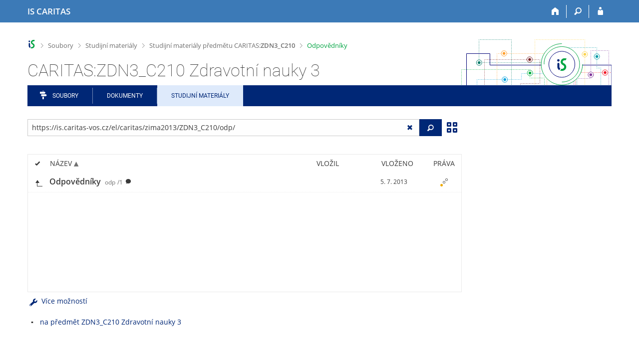

--- FILE ---
content_type: text/html; charset=utf-8
request_url: https://is.caritas-vos.cz/el/caritas/zima2013/ZDN3_C210/odp/
body_size: 16647
content:
<!DOCTYPE html>
<html class="no-js" lang="cs">
<head>
<meta content="text/html; charset=utf-8" http-equiv="Content-Type">
<meta content="IE=edge" http-equiv="X-UA-Compatible">
<meta content="width=device-width, initial-scale=1" name="viewport">
<title>CARITAS:ZDN3_C210 Zdravotní nauky 3</title>
<link href="/favicon.ico" rel="icon" sizes="32x32">
<link href="/favicon.svg" rel="icon" type="image/svg+xml">
<link href="/css/r6/foundation.min.css?_v=ab3b2b3" media="screen,print" rel="stylesheet" type="text/css">
<link href="/css/r/icons/foundation-icons.css?_v=d866a73" media="screen,print" rel="stylesheet" type="text/css">
<link href="/css/r6/prvky.css?_v=bf802ce" media="screen,print" rel="stylesheet" type="text/css">
<link href="/css/r6/r6.css?_v=4e48a84f" media="screen,print" rel="stylesheet" type="text/css">
<link href="/css/r6/motiv/1.css?_v=9421c26" media="screen" rel="stylesheet" type="text/css">
<link href="/css/r6/r6-print.css?_v=d1a07b2" media="print" rel="stylesheet" type="text/css">
<link href="/css/r6/fmgr.css?_v=d0e4395" media="screen,print" rel="stylesheet" type="text/css">
<link href="/css/r6/fmgr-tip-container.css?_v=877281a" media="screen,print" rel="stylesheet" type="text/css">
<link href="/css/r6/fmgr-rozcestnik.css?_v=a4849a2" media="screen,print" rel="stylesheet" type="text/css">
<link href="/css/r6/fmgr-archiv-zp.css?_v=0d9a982" media="screen,print" rel="stylesheet" type="text/css">
<link href="/css/r6/foundation-datepicker.min.css?_v=8c819e4" media="screen,print" rel="stylesheet" type="text/css">
<link href="/css/r6/codemirror.css?_v=b962b38" media="screen,print" rel="stylesheet" type="text/css">
<link href="/css/r6/form/html_editor.css?_v=440011f" media="screen,print" rel="stylesheet" type="text/css">
<link href="/css/r6/form/html_editor_print.css?_v=6d7cde0" media="print" rel="stylesheet" type="text/css">
<link href="/css/r6/form/html_editor_externi.css?_v=5cbd1f6" media="screen,print" rel="stylesheet" type="text/css">
<script src="/js/r6/jquery.js?_v=3736f12"></script>
<script src="/js/error.js?_v=e23fead"></script>
<script src="/js/r6/foundation.js?_v=a06b727"></script>
<script src="/js/clipboard.min.js?_v=aacaa20"></script>
<script src="/js/Jemplate.js?_v=6a0161f"></script>
<script src="/js/JemplateFilters.js?_v=368b967"></script>
<script src="/js/fmgrTemplates.js?_v=9a1e51d"></script>
<script src="/js/fmgrDohledat.js?_v=d033cd1"></script>
<script src="/js/ffmgr.js?_v=c186177"></script>
<script src="/js/ffmgrModal.js?_v=4241d87"></script>
<script src="/js/fssw.js?_v=24f984c"></script>
<script src="/js/r6/foundation-datepicker.min.js?_v=39b0f45"></script>
<script src="/js/chosen.jquery.min.js?_v=3c564f9"></script>
</head>
<body class="cs noauth skola_CA motiv-1 motiv-svetly">
<a href="#sticky_panel" class="show-on-focus print-hide">Přeskočit na horní lištu</a><a href="#hlavicka" class="show-on-focus print-hide">Přeskočit na hlavičku</a><a href="#app_menu_items" class="show-on-focus print-hide">Přeskočit na aplikační menu</a><a href="#app_content" class="show-on-focus print-hide">Přeskočit na obsah</a><a href="#paticka" class="show-on-focus print-hide">Přeskočit na patičku</a>
<div id="content" class="">
	<div id="zdurazneni-sticky" class="zdurazneni-sticky print-hide" role="alert" aria-atomic="true"></div>
	<div id="rows_wrapper">
		<div class="foundation-design-z">
			<nav id="sticky_panel" >
	<div class="row">
		<div class="column">
			<div class="ikony">
				<a href="/" class="sticky_home" title="Informační systém CARITAS - Vyšší odborné školy sociální Olomouc" aria-label="Informační systém CARITAS - Vyšší odborné školy sociální Olomouc"><span class="sticky_home_text">IS CARITAS</span></a>
				<a href="/?fakulta=CA10;obdobi=191;kod=ZDN3_C210;predmet=501648" class="sticky-icon" title="Domů" aria-label="Domů"><i class="house isi-home" aria-hidden="true"></i></a><a href="#" class="sticky-icon prepinac-vyhl float-right" title="Vyhledávání" aria-label="Vyhledávání" data-toggle="is_search"><i class="isi-lupa" aria-hidden="true"></i></a><div id="is_search" class="dropdown-pane bottom search-dropdown" data-dropdown data-close-on-click="true">
	<form method="POST" action="/vyhledavani/" role="search">
		<div class="input-group">
			<input class="input-group-field input_text" type="search" name="search" autocomplete="off" role="searchbox">
			<div id="is_search_x" class="is_input_x input-group-button"><i class="isi-x"></i></div>
			<div class="input-group-button">
				<input type="submit" class="button" value="Vyhledat">
			</div>
		</div>
	</form>
	<div id="is_search_results"></div>
</div><span></span><a href="/auth/el/caritas/zima2013/ZDN3_C210/odp/?fakulta=CA10;obdobi=191;kod=ZDN3_C210;predmet=501648" class="sticky-icon float-right" title="Přihlášení do IS CARITAS" aria-label="Přihlášení do IS CARITAS"><i class="isi-postava" aria-hidden="true"></i></a>
			</div>
		</div>
	</div>
</nav>
			
			<header class="row hlavicka" id="hlavicka">
	<div class="small-5 medium-3 columns znak skolaCA">
		
	</div>
	<div id="is-prepinace" class="small-7 medium-9 columns">
		
		<div id="prepinace">
        <ul aria-hidden="true" class="is-switch dropdown menu" data-dropdown-menu data-click-open="true" data-closing-time="0" data-autoclose="false" data-disable-hover="true" data-close-on-click="true" data-force-follow="false" data-close-on-click-inside="false" data-alignment="right">
                
                
                
        </ul>
        <ul class="show-for-sr">
                
                
                
        </ul>
</div>
	</div>
</header>
<div class="row" aria-hidden="true">
	<div class="column">
		<a href="#" class="app_header_motiv_switch show-for-medium" title="Změna motivu" aria-label="Změna motivu" data-open="motiv_reveal"><i class="isi-nastaveni isi-inline" aria-hidden="true"></i></a>
		
	</div>
</div><div id="drobecky" class="row">
	<div class="column">
		<span class="wrap"><a href="/" title="Informační systém CARITAS" class="drobecek_logo" accesskey="0"> </a><span class="sep"> <i class="isi-zobacek-vpravo"></i><span class="show-for-sr">&gt;</span> </span><a href="/soubory/" accesskey="1" data-x-operace="seznam_agend">Soubory</a><span class="sep"> <i class="isi-zobacek-vpravo"></i><span class="show-for-sr">&gt;</span> </span><a href="/el/" accesskey="2">Studijní materiály</a><span class="sep"> <i class="isi-zobacek-vpravo"></i><span class="show-for-sr">&gt;</span> </span><a href="/el/caritas/zima2013/ZDN3_C210" title="" accesskey="3">Studijní materiály předmětu CARITAS:<B>ZDN3_C210</B></a><span class="sep last"> <i class="isi-zobacek-vpravo"></i><span class="show-for-sr">&gt;</span> </span><a href="/el/caritas/zima2013/ZDN3_C210/odp" class="drobecek_app" title="" accesskey="4">Odpovědníky</a></span>
	</div>
</div><div id="app_header_wrapper" class="row align-justify show-for-medium">
	<div class="medium-12 column">
		<h1 id="app_header"><div class="large-9 xlarge-9"><span id="app_name">CARITAS:ZDN3_C210 Zdravotní nauky 3</span></div></h1>
	</div>
	<div class="shrink column">
		<div id="app_header_image"></div>
	</div>
</div>

<div class="row">
	<div class="column">
		<div id="app_menu" class="">
			<nav role="navigation" id="app_menu_items" aria-label="Aplikační menu">
	<a href="/soubory/?fakulta=CA10;obdobi=191;kod=ZDN3_C210;predmet=501648" class="polozka app-menu-hidden isi-rozcestnik">Soubory</a><a href="/do/?fakulta=CA10;obdobi=191;kod=ZDN3_C210;predmet=501648" class="polozka app-menu-hidden">Dokumenty</a><a href="/el/?fakulta=CA10;obdobi=191;kod=ZDN3_C210;predmet=501648" class="polozka app-menu-hidden active">Studijní materiály</a>
	<ul role="menu" aria-label="Další položky" class="dropdown menu" data-dropdown-menu id="app_menu_small" data-disable-hover="true" data-autoclose="false" data-click-open="true">
		<li>
			<a href="#">Více</a>
			<ul class="menu">
				<li class='polozka_parent'><a href="/soubory/?fakulta=CA10;obdobi=191;kod=ZDN3_C210;predmet=501648" class="polozka app-menu-hidden isi-rozcestnik">Soubory</a></li><li class='polozka_parent'><a href="/do/?fakulta=CA10;obdobi=191;kod=ZDN3_C210;predmet=501648" class="polozka app-menu-hidden">Dokumenty</a></li><li class='polozka_parent'><a href="/el/?fakulta=CA10;obdobi=191;kod=ZDN3_C210;predmet=501648" class="polozka app-menu-hidden active">Studijní materiály</a></li>
			</ul>
		</li>
	</ul>
</nav>

		</div>
	</div>
</div><!--[if lt IE 9]><div id="prvek_5692722" class="zdurazneni varovani ie_warning"><h3 class="zdurazneni-nadpis">Varování:</h3><h3>Váš prohlížeč Internet Explorer je zastaralý.</h3><p>Jsou známa bezpečnostní rizika a prohlížeč možná nedokáže zobrazit všechny prvky této a dalších webových stránek.</p></div><![endif]-->
		</div>
		<div id="app_content_row" class="row"><main id="app_content" class="column" role="main"><script type="text/javascript">
window.drobeckyRef = [{"html":"Soubory","atributy":{"data-x-operace":"seznam_agend"},"href":"/soubory/"},{"html":"Studijní materiály","href":"/el/"},{"atributy":{"title":null},"href":"/el/caritas/zima2013/ZDN3_C210","html":"Studijní materiály předmětu CARITAS:<B>ZDN3_C210</B>"},{"atributy":{"title":null},"href":"/el/caritas/zima2013/ZDN3_C210/odp","html":"Odpovědníky"}];
</script>
<div class="row fmgr_top_header">
	<div id="fmgr_nastroje" class="medium-8 large-9 columns">
	</div>

	<div id="ex_vyhledavani" class="ex_vyhledavani show-for-medium medium-4 large-3 columns">
	</div>
</div>
<div class="fmgr_main row">
	<div class="small-12 medium-8 large-9 columns">
		<div id="fmgr_strankovani_nahore" class="fmgr_strankovani"></div>
		<div id="fmgr_notifikace" role="alert" aria-atomic="true"></div>
		<div id="fmgr_seznam" class="fmgr_seznam" role="table" aria-label="Seznam souborů a složek">
		<div id="fmgr_kvota"></div>
			<div class="fmgr_header_container" role="rowgroup">
	<div class="hidescroll">
	<div class="fmgr_header_table">
		<div class="fmgr_header allow_sort" role="row">
			<div class="ch" role="columnheader"><i class="isi-check isi-inline" title="Vybrat vše"></i></div>
			<div class="typ" role="columnheader">&nbsp;</div>
			<div class="nazev sortable sortedup" role="columnheader" data-sort="nazev">Název</div>
			<div class="vlozil sortable " role="columnheader" data-sort="vlozil">Vložil</div>
			<div class="vlozeno sortable " role="columnheader" data-sort="vlozeno">Vloženo</div>
			<div class="prava" role="columnheader">Práva</div>
		</div>
	</div>
	</div>
</div>
<div class="fmgr_body_container">
	<div class="showscroll">
		<div class="fmgr_body_table nadurovne" role="rowgroup">
			
			<div class="fmgr_deny naduroven" data-dir="1" role="row">
				<div class="typ" role="cell"></div>
				<div class="ch" role="cell"></div>
				<div class="nazev" role="cell"><a title="O úroveň výše" href="/el/caritas/zima2013/ZDN3_C210/"></a></div>
			</div>
		
			<div class="fmgr_row nahoru aktualni" role="row" aria-label="Položka" data-url="/el/caritas/zima2013/ZDN3_C210/odp/" data-dir="1">
	<div class="ch fmgr_row_div" role="cell" aria-label="O úroveň výše"><a title="O úroveň výše" href="/el/caritas/zima2013/ZDN3_C210/">&nbsp;</a></div>
	<div class="typ fmgr_row_div" role="cell" aria-label="Obsah položky"><div title="Tato složka. /el/caritas/zima2013/ZDN3_C210/odp/, jedna složka nebo soubor" class="ikona ik_freload"></div></div>
	<div class="nazev fmgr_row_div pocet_ikon_" role="cell" aria-label="Název" title="Odpovědníky"><span>Odpovědníky <span class="nedurazne">odp</span><span class="nedurazne">/1</span></span> <span class="isi-comment popis" title="Procvičování, Testy atd."></span></div>
	<div class="vlozil fmgr_row_div" role="cell" aria-label="Vložil"></div>
	<div class="vlozeno fmgr_row_div" title="Pá 5. 7. 2013 08:02" role="cell" aria-label="Vloženo">5. 7. 2013</div>
	<div class="prava fmgr_row_div" role="cell" aria-label="Práva"><div href="#" class="prava_popup" data-prava-url="/el/caritas/zima2013/ZDN3_C210/odp/" aria-label="Nastavená práva"><div class="is-rights"><div class="is-rights-r"></div><div class="is-rights-now"></div><div class="is-rights-noa"></div></div></div>
</div>
</div>

		</div>
		<div class="fmgr_body_table hlavni" role="rowgroup">
			<div class="folder-sep slozky" role="row"><h5>Složky</h5></div>
			<div class="folder-sep slozky" role="row"></div>
			
			<div class="folder-sep soubory" role="row"><h5>Soubory</h5></div>
			<div class="folder-sep soubory" role="row"></div>
			
		</div>
		<div id="fmgr_prazdna_slozka_info" class="fmgr_body_table prazdna_slozka_info" role="rowgroup"></div>
	</div>
</div>

		</div>
		<div id="fmgr_expert"></div>
		<div id="fmgr_strankovani_dole" class="fmgr_strankovani"></div>
		<br><ul><li><a href="/predmet/caritas/zima2013/ZDN3_C210">na předmět ZDN3_C210 Zdravotní nauky 3</a></li></ul>
	</div>

	<div class="show-for-medium medium-4 large-3 columns" data-sticky-container>
		<div id="fmgr_podrobnosti" class="fmgr_podrobnosti">
		</div>
	</div>
	<div id="fmgr_spodni_panel" class="fmgr_podrobnosti ex_vyhledavani hide-for-medium columns small-12 mt-1">
	</div>

	<div id="modalresneni" class="reveal-modal medium" data-reveal aria-hidden="true" role="dialog" data-options="close_on_background_click: false;">
	</div>
	<div id="prvek_6951070" role="region" class="reveal large" data-reveal="" data-v-offset="50px" data-append-to=".foundation-design-z:first">
	<div class="row">
		<div  class="column reveal-content">
			<div class="orbit" role="region" data-orbit="" data-auto-play="false">
	<ul class="orbit-container">
		<button type="button" class="orbit-previous" aria-label="Předchozí"><i class="isi-zobacek-vlevo-bold" aria-hidden="true"></i>
				</button><button type="button" class="orbit-next" aria-label="Následující"><i class="isi-zobacek-vpravo-bold" aria-hidden="true"></i></button>
		<li pruvodce_slide="" class="orbit-slide pruvodce_slide is-active">
	<div class="row pruvodce_nadpis">
		<div class="small-12 colums"><h2 class="nadpis-sekce">Přidání souboru</h2></div>
	</div>
	<div class="row pruvodce_img_row align-middle">
		<div class="small-12 colums">
			<img class="pruvodce_img" src="/pics/design/r6/fmgr/pruvodce_slide_1.png" style="max-width: 260px;"></div>
	</div>
	<div class="row">
		<div class="small-12 colums">
			<div class="pruvodce_caption">Soubor nebo složku lze nahrát pomocí tlačítka <b>Přidat</b>.</div>
		</div>
	</div>
		</li><li pruvodce_slide="" class="orbit-slide pruvodce_slide">
	<div class="row pruvodce_nadpis">
		<div class="small-12 colums"><h2 class="nadpis-sekce">Další operace se soubory</h2></div>
	</div>
	<div class="row pruvodce_img_row align-middle align-middle">
		<div class="small-12 colums">
			<img class="pruvodce_img" style="max-width: 95%;" src="/pics/design/r6/fmgr/pruvodce_slide_2.png"></div>
	</div>
	<div class="row">
		<div class="small-12 colums">
			<div class="pruvodce_caption">Podrobnosti lze zjistit označením příslušného <b>řádku</b>.</div>
		</div>
	</div>
		</li><li class="orbit-slide pruvodce_slide" pruvodce_slide="">
	<div class="row pruvodce_nadpis">
		<div class="small-12 colums"><h2 class="nadpis-sekce">Pohled pro experty</h2></div>
	</div>
	<div class="row pruvodce_img_row align-middle">
		<div class="small-12 colums">
			<img class="pruvodce_img" style="max-width: 90%;" src="/pics/design/r6/fmgr/pruvodce_slide_3.png"></div>
	</div>
	<div class="row">
		<div class="small-12 colums">
			<div class="pruvodce_caption">Pro častou práci je možné zvolit režim <b>Více možností</b>.</div>
		</div>
	</div>
		</li><li class="orbit-slide pruvodce_slide" pruvodce_slide="">
	<div class="row pruvodce_nadpis">
		<div class="small-12 colums"><h2 class="nadpis-sekce">Vyhledávání souborů</h2></div>
	</div>
	<div class="row pruvodce_img_row align-middle">
		<div class="small-12 colums">
			<img class="pruvodce_img" style="max-width: 60%;" src="/pics/design/r6/fmgr/pruvodce_slide_4.png"></div>
	</div>
	<div class="row">
		<div class="small-12 colums">
			<div class="pruvodce_caption">Vyhledávaný výraz můžete zadat přímo do <b>adresního řádku</b>.</div>
		</div>
	</div>
		</li><li class="orbit-slide pruvodce_slide" pruvodce_slide="">
	<div class="row pruvodce_nadpis">
		<div class="small-12 colums"><h2 class="nadpis-sekce">Rychlý přístup k souborům</h2></div>
	</div>
	<div class="row pruvodce_img_row align-middle">
		<div class="small-12 colums">
			<img class="pruvodce_img" style="max-width: 73%;" src="/pics/design/r6/fmgr/pruvodce_slide_5.png"></div>
	</div>
	<div class="row">
		<div class="small-12 colums">
			<div class="pruvodce_caption">Pomocí funkce <b>Nedávné</b> je možné se rychle vrátit k právě prohlíženým souborům. Oblíbené soubory je také možné označit <b>Hvězdičkou</b>.</div>
		</div>
	</div>
		</li>
	</ul>
	<nav class="orbit-bullets"><button type="button" data-slide="0" class="is-active"></button><button type="button" data-slide="1" class=""></button><button type="button" data-slide="2" class=""></button><button type="button" data-slide="3" class=""></button><button type="button" data-slide="4" class=""></button></nav>
</div>

		</div>
	</div>
	<div class="modal-btns"><button class="close-button" type="button" aria-label="Zavřít" data-close><span aria-hidden="true">&times;</span></button></div>
</div>

</div>

<script type="text/javascript">
window.fmgrUzly = {"/el/caritas/zima2013/ZDN3_C210/odp/":{"r":1,"vlozeno_cas":"Pá 5. 7. 2013 08:02","aplikace":"e","vaha_pro_razeni":"2","ikona":"<div title=\"Tato složka. /el/caritas/zima2013/ZDN3_C210/odp/, jedna složka nebo soubor\" class=\"ikona ik_freload\"></div>","adresa":{"do_fmgr":"https://is.caritas-vos.cz/auth/el/caritas/zima2013/ZDN3_C210/odp/?info","do_fmgr_ze_sveta":"https://is.caritas-vos.cz/el/caritas/zima2013/ZDN3_C210/odp/?info","v_isu":"https://is.caritas-vos.cz/auth/el/caritas/zima2013/ZDN3_C210/odp/","ze_sveta":"https://is.caritas-vos.cz/el/caritas/zima2013/ZDN3_C210/odp/"},"nazev_sort":"Odpovědníky","nazev":"Odpovědníky","prava_t":{"W:":{"preklad":"kdokoliv v Internetu","r":{"prideleno":1},"upresneni":null,"upresneni_odkaz":null}},"vnitrni_odkaz":"/el/caritas/zima2013/ZDN3_C210/odp/","vlozeno":"5. 7. 2013","predmet":{"obdobi_nazev":"zima 2013","kod":"ZDN3_C210","obdobi_id":"191","fakulta":"CA10","id":"501648"},"je_topuzel_1":1,"je_to_odevzdavarna":"0","rodic_url":"/el/caritas/zima2013/ZDN3_C210/","aktualni":1,"atributy_zdedene":{},"prava":{"r":{"r:W:":{"preklad":"kdokoliv v Internetu","upresneni_odkaz":null,"upresneni":null}}},"popis":"Procvičování, Testy atd.","slozka":{"operace":[{"rel":"dir","ikona":"folder_reload","href":"/el/caritas/zima2013/ZDN3_C210/odp/","akce":"Obnovit.","ik_class":"ik_open_folder","popis":"Tato složka. /el/caritas/zima2013/ZDN3_C210/odp/, jedna složka nebo soubor"}],"pocet_primych_potomku":"1"},"zkratka":"odp","timestamp":"20130705080254","atributy":{}}};
window.fmgrDoplneni = {"odkazy_noauth":"<ul><li><a href=\"/predmet/caritas/zima2013/ZDN3_C210\">na předmět ZDN3_C210 Zdravotní nauky 3</a></li></ul>"};
window.fmgrKvota = {};
window.fmgrMime = [{"mime":"application/atom+xml","id":"320","nazev":null},{"id":"333","mime":"application/dbf","nazev":null},{"nazev":null,"mime":"application/dicom","id":"256"},{"nazev":null,"id":"196","mime":"application/docbook+xml"},{"nazev":null,"id":"300","mime":"application/epub+zip"},{"nazev":null,"id":"409","mime":"application/font-sfnt"},{"id":"375","mime":"application/font-woff","nazev":null},{"nazev":null,"id":"385","mime":"application/javascript"},{"nazev":null,"id":"421","mime":"application/json"},{"mime":"application/ld+json","id":"477","nazev":null},{"nazev":null,"id":"231","mime":"application/mac-binhex40"},{"nazev":null,"id":"204","mime":"application/mathematica"},{"mime":"application/mbox","id":"216","nazev":null},{"nazev":"Word","id":"20","mime":"application/msword"},{"mime":"application/mxf","id":"348","nazev":null},{"mime":"application/octet-stream","id":"90","nazev":null},{"mime":"application/ogg","id":"135","nazev":null},{"nazev":null,"mime":"application/owl+xml","id":"417"},{"nazev":"PDF","id":"30","mime":"application/pdf"},{"nazev":null,"id":"227","mime":"application/pgp-encrypted"},{"id":"221","mime":"application/pgp-keys","nazev":null},{"mime":"application/pgp-signature","id":"263","nazev":null},{"nazev":null,"mime":"application/pkcs10+pem","id":"384"},{"mime":"application/pkcs7-signature","id":"360","nazev":null},{"id":"387","mime":"application/pkcs8+pem","nazev":null},{"id":"142","mime":"application/pkix-cert+pem","nazev":null},{"nazev":"PostScript","mime":"application/postscript","id":"31"},{"nazev":null,"id":"123","mime":"application/rss+xml"},{"id":"23","mime":"application/rtf","nazev":"Rich Text Format"},{"nazev":null,"mime":"application/smil","id":"206"},{"nazev":null,"id":"401","mime":"application/smil+xml"},{"mime":"application/stuffit","id":"185","nazev":null},{"nazev":"Časové razítko pro datové schránkÿ́","mime":"application/timestamp-reply","id":"473"},{"nazev":"Adobe Flash Professional CS5","mime":"application/vnd.adobe.xfl","id":"343"},{"id":"379","mime":"application/vnd.android.package-archive","nazev":null},{"nazev":null,"mime":"application/vnd.appimage","id":"466"},{"nazev":null,"mime":"application/vnd.apple.keynote","id":"488"},{"id":"398","mime":"application/vnd.apple.mpegurl","nazev":null},{"nazev":null,"id":"425","mime":"application/vnd.citationstyles.style+xml"},{"mime":"application/vnd.corel-draw","id":"25","nazev":"Corel Draw .cdr"},{"nazev":null,"mime":"application/vnd.debian.binary-package","id":"443"},{"nazev":null,"id":"452","mime":"application/vnd.etsi.asic-e+zip"},{"id":"416","mime":"application/vnd.framemaker","nazev":null},{"id":"145","mime":"application/vnd.iccprofile","nazev":null},{"nazev":null,"mime":"application/vnd.lotus-1-2-3","id":"162"},{"mime":"application/vnd.ms-access","id":"193","nazev":null},{"nazev":null,"mime":"application/vnd.ms-cab-compressed","id":"115"},{"id":"21","mime":"application/vnd.ms-excel","nazev":"Excel"},{"nazev":"xlam","mime":"application/vnd.ms-excel.addin.macroEnabled.12","id":"254"},{"mime":"application/vnd.ms-excel.sheet.binary.macroEnabled.12","id":"255","nazev":"xlsb"},{"nazev":"xlsm","mime":"application/vnd.ms-excel.sheet.macroEnabled.12","id":"355"},{"nazev":null,"id":"395","mime":"application/vnd.ms-fontobject"},{"nazev":"Microsoft Outlook e-mail","id":"140","mime":"application/vnd.ms-outlook"},{"nazev":"PowerPoint","mime":"application/vnd.ms-powerpoint","id":"22"},{"nazev":null,"mime":"application/vnd.ms-tnef","id":"408"},{"nazev":null,"mime":"application/vnd.ms-word.document.macroEnabled.12","id":"441"},{"nazev":null,"id":"305","mime":"application/vnd.ms-wpl"},{"nazev":"Open Document Formula","mime":"application/vnd.oasis.opendocument.formula","id":"297"},{"mime":"application/vnd.oasis.opendocument.graphics","id":"296","nazev":"Open Document Graphics"},{"id":"356","mime":"application/vnd.oasis.opendocument.chart","nazev":"Open Document Chart"},{"id":"245","mime":"application/vnd.oasis.opendocument.presentation","nazev":"Open Document Presentation"},{"mime":"application/vnd.oasis.opendocument.spreadsheet","id":"225","nazev":"Open Document Spreadsheet"},{"nazev":"Open Document Text","id":"26","mime":"application/vnd.oasis.opendocument.text"},{"id":"367","mime":"application/vnd.oasis.opendocument.text-template","nazev":"Open Document Text Template"},{"id":"250","mime":"application/vnd.openxmlformats-officedocument.presentationml.presentation","nazev":"pptx"},{"mime":"application/vnd.openxmlformats-officedocument.presentationml.slide","id":"251","nazev":"sldx"},{"nazev":"ppsx","id":"249","mime":"application/vnd.openxmlformats-officedocument.presentationml.slideshow"},{"nazev":"potx","mime":"application/vnd.openxmlformats-officedocument.presentationml.template","id":"248"},{"nazev":"xlsx","id":"246","mime":"application/vnd.openxmlformats-officedocument.spreadsheetml.sheet"},{"nazev":"xltx","mime":"application/vnd.openxmlformats-officedocument.spreadsheetml.template","id":"247"},{"mime":"application/vnd.openxmlformats-officedocument.wordprocessingml.document","id":"252","nazev":"docx"},{"nazev":"dotx","id":"253","mime":"application/vnd.openxmlformats-officedocument.wordprocessingml.template"},{"nazev":"RealMedia File","mime":"application/vnd.rn-realmedia","id":"92"},{"nazev":null,"mime":"application/vnd.software602.filler.form+xml","id":"341"},{"nazev":null,"mime":"application/vnd.software602.filler.form-xml-zip","id":"337"},{"nazev":null,"mime":"application/vnd.sqlite3","id":"453"},{"nazev":null,"id":"442","mime":"application/vnd.squashfs"},{"id":"363","mime":"application/vnd.stardivision.writer","nazev":null},{"id":"279","mime":"application/vnd.sun.xml.calc","nazev":"sxc"},{"nazev":"sxd","id":"283","mime":"application/vnd.sun.xml.draw"},{"mime":"application/vnd.sun.xml.impress","id":"280","nazev":"sxi"},{"mime":"application/vnd.sun.xml.writer","id":"278","nazev":"sxw"},{"nazev":"sxg","mime":"application/vnd.sun.xml.writer.global","id":"282"},{"mime":"application/vnd.tcpdump.pcap","id":"327","nazev":null},{"mime":"application/vnd.visio","id":"243","nazev":null},{"mime":"application/vnd.wordperfect","id":"170","nazev":null},{"nazev":null,"mime":"application/winhlp","id":"445"},{"mime":"application/wordperfect","id":"132","nazev":null},{"nazev":null,"mime":"application/x-abiword","id":"172"},{"id":"219","mime":"application/x-ace","nazev":null},{"nazev":null,"id":"309","mime":"application/x-alz"},{"nazev":null,"id":"292","mime":"application/x-aportisdoc"},{"nazev":null,"id":"484","mime":"application/x-apple-systemprofiler+xml"},{"nazev":null,"mime":"application/x-archive","id":"152"},{"nazev":"archív ARJ","mime":"application/x-arj","id":"46"},{"nazev":null,"mime":"application/x-atari-lynx-rom","id":"465"},{"nazev":null,"id":"288","mime":"application/x-awk"},{"mime":"application/x-bittorrent","id":"137","nazev":null},{"id":"257","mime":"application/x-blender","nazev":null},{"nazev":"archív BZIP","mime":"application/x-bzip","id":"44"},{"nazev":null,"id":"223","mime":"application/x-cisco-vpn-settings"},{"nazev":null,"id":"222","mime":"application/x-compress"},{"mime":"application/x-compressed-iso","id":"485","nazev":null},{"nazev":null,"id":"242","mime":"application/x-core"},{"mime":"application/x-cpio","id":"472","nazev":null},{"id":"346","mime":"application/x-csh","nazev":null},{"id":"202","mime":"application/x-deb","nazev":null},{"mime":"application/x-designer","id":"316","nazev":null},{"nazev":null,"mime":"application/x-desktop","id":"163"},{"mime":"application/x-dia-diagram","id":"269","nazev":null},{"mime":"application/x-dia-shape","id":"347","nazev":null},{"mime":"application/x-dvi","id":"32","nazev":"DVI"},{"id":"91","mime":"application/x-executable","nazev":null},{"id":"357","mime":"application/x-fictionbook+xml","nazev":null},{"mime":"application/x-flash-video","id":"200","nazev":null},{"nazev":null,"mime":"application/x-fluid","id":"302"},{"id":"479","mime":"application/x-font-bdf","nazev":null},{"mime":"application/x-font-otf","id":"237","nazev":null},{"id":"266","mime":"application/x-font-sunos-news","nazev":null},{"nazev":null,"id":"136","mime":"application/x-font-tex"},{"id":"151","mime":"application/x-font-tex-tfm","nazev":null},{"mime":"application/x-font-ttf","id":"148","nazev":null},{"nazev":null,"id":"176","mime":"application/x-font-type1"},{"nazev":null,"id":"220","mime":"application/x-font-vfont"},{"nazev":null,"mime":"application/x-frame","id":"273"},{"id":"265","mime":"application/x-gdbm","nazev":null},{"id":"362","mime":"application/x-gedcom","nazev":null},{"id":"344","mime":"application/x-genesis-rom","nazev":null},{"id":"376","mime":"application/x-gettext-translation","nazev":null},{"mime":"application/x-gimp","id":"414","nazev":null},{"nazev":null,"mime":"application/x-glade","id":"406"},{"nazev":null,"id":"150","mime":"application/x-gmc-link"},{"nazev":null,"mime":"application/x-gtk-builder","id":"383"},{"mime":"application/x-gzip","id":"41","nazev":"archív GZIP"},{"mime":"application/x-hdf","id":"315","nazev":null},{"mime":"application/xhtml+xml","id":"391","nazev":null},{"id":"353","mime":"application/x-hwp","nazev":null},{"id":"230","mime":"application/x-chess-pgn","nazev":null},{"nazev":null,"id":"349","mime":"application/x-iff"},{"nazev":null,"id":"350","mime":"application/x-ipod-firmware"},{"id":"486","mime":"application/x-ips-patch","nazev":null},{"nazev":null,"mime":"application/x-ipynb+json","id":"403"},{"id":"107","mime":"application/x-ismu-el-questansw2","nazev":"odpovědi k odpovědníku"},{"mime":"application/x-iwork-keynote-sffkey","id":"427","nazev":null},{"mime":"application/x-iwork-pages-sffpages","id":"475","nazev":null},{"nazev":"Java","mime":"application/x-java","id":"112"},{"mime":"application/x-java-archive","id":"267","nazev":null},{"mime":"application/x-java-jce-keystore","id":"390","nazev":null},{"id":"177","mime":"application/x-java-jnlp-file","nazev":null},{"nazev":null,"mime":"application/x-java-keystore","id":"467"},{"nazev":null,"id":"213","mime":"application/x-kivio"},{"nazev":null,"mime":"application/x-krita","id":"224"},{"nazev":null,"mime":"application/x-kword","id":"134"},{"mime":"application/x-lha","id":"146","nazev":null},{"mime":"application/xliff+xml","id":"462","nazev":null},{"id":"205","mime":"application/x-lyx","nazev":null},{"nazev":null,"mime":"application/x-lzip","id":"397"},{"nazev":null,"id":"468","mime":"application/x-lz4"},{"mime":"application/x-macbinary","id":"133","nazev":null},{"id":"483","mime":"application/x-maple","nazev":null},{"nazev":"Multimediální kontejner Matroska","mime":"application/x-matroska","id":"164"},{"mime":"application/xml","id":"12","nazev":"XML"},{"mime":"application/x-mobipocket-ebook","id":"324","nazev":null},{"id":"121","mime":"application/x-mozilla-bookmarks","nazev":null},{"mime":"application/x-ms-dos-executable","id":"167","nazev":null},{"mime":"application/x-ms-wim","id":"393","nazev":null},{"id":"165","mime":"application/x-mswinurl","nazev":null},{"id":"310","mime":"application/x-navi-animation","nazev":null},{"id":"447","mime":"application/x-nzb","nazev":null},{"id":"156","mime":"application/x-object","nazev":null},{"id":"358","mime":"application/x-oleo","nazev":null},{"mime":"application/x-ole-storage","id":"24","nazev":"Microsoft Office Document"},{"nazev":null,"id":"352","mime":"application/x-pak"},{"nazev":null,"mime":"application/x-par2","id":"261"},{"nazev":"PDF/A","id":"29","mime":"application/x-pdf"},{"nazev":null,"id":"143","mime":"application/x-pem-key"},{"id":"138","mime":"application/x-perl","nazev":null},{"mime":"application/x-photoshop","id":"399","nazev":null},{"mime":"application/x-php","id":"111","nazev":"PHP"},{"mime":"application/x-python","id":"157","nazev":null},{"id":"264","mime":"application/x-python-bytecode","nazev":null},{"nazev":null,"id":"424","mime":"application/x-qtiplot"},{"nazev":null,"id":"262","mime":"application/x-quicktime-media-link"},{"nazev":"archív RAR","id":"42","mime":"application/x-rar"},{"id":"370","mime":"application/x-rar-compressed","nazev":null},{"nazev":null,"mime":"application/x-riff","id":"432"},{"mime":"application/x-rpm","id":"45","nazev":"archív RPM"},{"nazev":null,"mime":"application/x-ruby","id":"244"},{"nazev":null,"mime":"application/x-sami","id":"319"},{"id":"345","mime":"application/x-sc","nazev":null},{"nazev":null,"id":"147","mime":"application/x-sharedlib"},{"mime":"application/x-shellscript","id":"110","nazev":"shellscript"},{"nazev":"Flash","mime":"application/x-shockwave-flash","id":"130"},{"mime":"application/x-shorten","id":"359","nazev":null},{"nazev":null,"mime":"application/xslt+xml","id":"291"},{"nazev":null,"id":"317","mime":"application/xspf+xml"},{"nazev":"datový soubor SPSS","mime":"application/x-spss","id":"80"},{"mime":"application/x-spss-por","id":"328","nazev":null},{"mime":"application/x-spss-sav","id":"290","nazev":null},{"id":"287","mime":"application/x-sqlite2","nazev":null},{"mime":"application/x-sqlite3","id":"234","nazev":null},{"mime":"application/x-stuffit","id":"197","nazev":null},{"mime":"application/x-subrip","id":"293","nazev":null},{"id":"43","mime":"application/x-tar","nazev":"archív TAR"},{"id":"388","mime":"application/x-tex","nazev":null},{"id":"368","mime":"application/x-tgif","nazev":null},{"nazev":null,"mime":"application/x-t602","id":"236"},{"nazev":"Corel Draw drawing","id":"487","mime":"application/x-vnd.corel.zcf.draw.document+zip"},{"mime":"application/x-xar","id":"457","nazev":null},{"nazev":null,"id":"228","mime":"application/x-xbel"},{"mime":"application/x-xliff","id":"314","nazev":null},{"nazev":null,"id":"318","mime":"application/x-xz"},{"id":"235","mime":"application/x-x509-ca-cert","nazev":null},{"mime":"application/x-yaml","id":"369","nazev":null},{"nazev":null,"mime":"application/x-zip-compressed","id":"332"},{"nazev":null,"mime":"application/x-zip-compressed-fb2","id":"440"},{"nazev":null,"id":"361","mime":"application/x-zoo"},{"nazev":null,"mime":"application/x-7z-compressed","id":"119"},{"id":"428","mime":"application/yaml","nazev":null},{"nazev":"archív ZIP","id":"40","mime":"application/zip"},{"id":"456","mime":"application/zstd","nazev":null},{"nazev":null,"mime":"audio/aac","id":"381"},{"nazev":null,"id":"258","mime":"audio/ac3"},{"id":"211","mime":"audio/AMR","nazev":null},{"nazev":null,"id":"386","mime":"audio/AMR-WB"},{"mime":"audio/basic","id":"63","nazev":"zvuk Basic"},{"nazev":null,"mime":"audio/flac","id":"299"},{"id":"64","mime":"audio/midi","nazev":"zvuk Midi"},{"nazev":null,"id":"166","mime":"audio/mpeg"},{"nazev":null,"mime":"audio/mp4","id":"212"},{"nazev":null,"id":"372","mime":"audio/prs.sid"},{"nazev":null,"mime":"audio/vnd.dts.hd","id":"439"},{"mime":"audio/wav","id":"482","nazev":null},{"mime":"audio/x-aifc","id":"173","nazev":null},{"id":"171","mime":"audio/x-aiff","nazev":null},{"id":"238","mime":"audio/x-ape","nazev":null},{"nazev":null,"id":"342","mime":"audio/x-flac+ogg"},{"mime":"audio/x-ismu-audio-html5","id":"429","nazev":"přehrávač audia HTML5 v IS"},{"id":"218","mime":"audio/x-matroska","nazev":"Audio Matroska"},{"nazev":null,"mime":"audio/x-mod","id":"404"},{"nazev":null,"mime":"audio/x-mo3","id":"371"},{"nazev":null,"id":"168","mime":"audio/x-mpegurl"},{"nazev":"zvuk MP3","mime":"audio/x-mp3","id":"60"},{"id":"431","mime":"audio/x-ms-asf","nazev":"audio MSasf"},{"nazev":"zvuk MS-ASX","id":"65","mime":"audio/x-ms-asx"},{"id":"430","mime":"audio/x-ms-wma","nazev":"audio Windows Media Audio"},{"nazev":null,"mime":"audio/x-opus+ogg","id":"407"},{"mime":"audio/x-pn-audibleaudio","id":"470","nazev":null},{"nazev":"zvuk RealAudio","id":"66","mime":"audio/x-pn-realaudio"},{"nazev":null,"mime":"audio/x-psf","id":"351"},{"mime":"audio/x-riff","id":"61","nazev":"zvuk RIFF"},{"nazev":null,"id":"169","mime":"audio/x-scpls"},{"mime":"audio/x-speex+ogg","id":"423","nazev":null},{"nazev":null,"mime":"audio/x-s3m","id":"380"},{"id":"186","mime":"audio/x-vorbis+ogg","nazev":null},{"mime":"audio/x-wav","id":"62","nazev":"zvuk WAV"},{"nazev":null,"mime":"font/opentype","id":"410"},{"nazev":null,"id":"435","mime":"font/otf"},{"nazev":null,"id":"433","mime":"font/ttf"},{"id":"434","mime":"font/woff","nazev":null},{"nazev":null,"mime":"font/woff2","id":"458"},{"nazev":null,"mime":"image/avif","id":"480"},{"id":"53","mime":"image/bmp","nazev":"obrázek BMP"},{"nazev":null,"mime":"image/fits","id":"303"},{"nazev":"obrázek GIF","id":"50","mime":"image/gif"},{"nazev":null,"mime":"image/heic","id":"478"},{"id":"51","mime":"image/jpeg","nazev":"obrázek JPEG"},{"id":"308","mime":"image/jp2","nazev":null},{"nazev":null,"mime":"image/openraster","id":"392"},{"mime":"image/png","id":"52","nazev":"obrázek PNG"},{"nazev":"obrázek SVG","mime":"image/svg+xml","id":"154"},{"id":"54","mime":"image/tiff","nazev":"obrázek TIFF"},{"nazev":null,"mime":"image/vnd.adobe.photoshop","id":"118"},{"mime":"image/vnd.dgn","id":"56","nazev":"MicroStation"},{"nazev":"obrázek DjVu","mime":"image/vnd.djvu","id":"141"},{"id":"446","mime":"image/vnd.dwg","nazev":"Drawing Database"},{"nazev":"obrázek DXF","mime":"image/vnd.dxf","id":"270"},{"mime":"image/vnd.microsoft.icon","id":"114","nazev":null},{"nazev":null,"id":"294","mime":"image/vnd.ms-modi"},{"id":"415","mime":"image/vnd.zbrush.pcx","nazev":null},{"nazev":null,"id":"422","mime":"image/webp"},{"nazev":"Canon CR2","mime":"image/x-cannon-cr2","id":"438"},{"mime":"image/x-dds","id":"340","nazev":null},{"mime":"image/x-dib","id":"184","nazev":null},{"id":"116","mime":"image/x-emf","nazev":null},{"nazev":null,"id":"124","mime":"image/x-eps"},{"nazev":null,"mime":"image/x-exr","id":"400"},{"mime":"image/x-fits","id":"226","nazev":null},{"nazev":null,"id":"405","mime":"image/x-fuji-raf"},{"id":"461","mime":"image/x-gimp-gbr","nazev":null},{"nazev":null,"id":"178","mime":"image/x-icb"},{"mime":"image/x-icns","id":"131","nazev":null},{"nazev":null,"mime":"image/x-kodak-kdc","id":"336"},{"id":"334","mime":"image/x-olympus-orf","nazev":null},{"nazev":null,"id":"365","mime":"image/x-panasonic-raw2"},{"nazev":null,"mime":"image/x-panasonic-rw2","id":"460"},{"id":"55","mime":"image/x-pcx","nazev":"obrázek PCX"},{"nazev":null,"mime":"image/x-pict","id":"437"},{"nazev":null,"mime":"image/x-portable-bitmap","id":"181"},{"id":"174","mime":"image/x-portable-graymap","nazev":null},{"mime":"image/x-portable-pixmap","id":"175","nazev":null},{"id":"289","mime":"image/x-psd","nazev":"obrázek Photoshop"},{"mime":"image/x-quicktime","id":"338","nazev":null},{"nazev":null,"mime":"image/x-skencil","id":"476"},{"id":"192","mime":"image/x-tga","nazev":null},{"nazev":"obrázek BMP","id":"128","mime":"image/x-win-bitmap"},{"mime":"image/x-wmf","id":"295","nazev":"obrázek WMF"},{"id":"127","mime":"image/x-xcf","nazev":"obrázek GIMP"},{"id":"155","mime":"image/x-xfig","nazev":null},{"id":"158","mime":"image/x-xpixmap","nazev":null},{"nazev":null,"id":"481","mime":"image/x-3ds"},{"nazev":null,"id":"402","mime":"message/delivery-status"},{"mime":"message/news","id":"268","nazev":null},{"nazev":null,"mime":"message/rfc822","id":"120"},{"nazev":null,"id":"411","mime":"mime/text"},{"id":"449","mime":"model/iges","nazev":null},{"mime":"model/stl","id":"454","nazev":null},{"nazev":null,"mime":"model/vrml","id":"271"},{"nazev":"Aktivní URL","mime":"my/active-url","id":"2"},{"nazev":"URL","id":"1","mime":"my/url"},{"id":"378","mime":"text/cache-manifest","nazev":null},{"id":"201","mime":"text/calendar","nazev":null},{"mime":"text/css","id":"13","nazev":"CSS"},{"nazev":null,"id":"374","mime":"text/csv"},{"mime":"text/directory","id":"195","nazev":null},{"nazev":"HTML","id":"11","mime":"text/html"},{"id":"15","mime":"text/html_en","nazev":"HTML (anglicky)"},{"nazev":null,"id":"450","mime":"text/isdoc"},{"nazev":null,"mime":"text/markdown","id":"420"},{"mime":"text/plain","id":"10","nazev":"holý text"},{"id":"14","mime":"text/plain_en","nazev":"holý text (anglicky)"},{"nazev":null,"mime":"text/rfc822-headers","id":"455"},{"nazev":null,"mime":"text/rtf","id":"412"},{"nazev":null,"id":"149","mime":"text/spreadsheet"},{"id":"215","mime":"text/troff","nazev":null},{"id":"335","mime":"text/vcard","nazev":null},{"nazev":null,"id":"330","mime":"text/vnd.graphviz"},{"nazev":null,"id":"459","mime":"text/vnd.qt.linguist"},{"nazev":null,"mime":"text/vnd.sun.j2me.app-descriptor","id":"117"},{"id":"326","mime":"text/vnd.trolltech.linguist","nazev":null},{"nazev":null,"mime":"text/vtt","id":"373"},{"nazev":null,"mime":"text/x-bibtex","id":"329"},{"id":"389","mime":"text/x-c","nazev":null},{"nazev":null,"mime":"text/x-comma-separated-values","id":"232"},{"nazev":null,"mime":"text/x-csharp","id":"210"},{"mime":"text/x-csrc","id":"207","nazev":null},{"mime":"text/x-emacs-lisp","id":"241","nazev":null},{"nazev":null,"id":"382","mime":"text/x-gettext-translation-template"},{"nazev":null,"id":"189","mime":"text/x-chdr"},{"id":"325","mime":"text/x-iptables","nazev":null},{"id":"105","mime":"text/x-ismu-el-qrecognize1","nazev":"záznam o rozpoznání odp. listu"},{"nazev":"odpovědi k odpovědníku XML","id":"103","mime":"text/x-ismu-el-questansw1"},{"id":"419","mime":"text/x-ismu-el-questdef","nazev":null},{"mime":"text/x-ismu-el-questdefx","id":"106","nazev":"sada otázek pro odpovědník XML"},{"nazev":"sada otázek pro odpovědník","mime":"text/x-ismu-el-questdef1","id":"100"},{"mime":"text/x-ismu-el-questdesc1","id":"101","nazev":"popis odpovědníku"},{"id":"102","mime":"text/x-ismu-el-questref1","nazev":"odkaz na odpovědník"},{"mime":"text/x-ismu-el-questwarp1","id":"104","nazev":"interaktivní osnova"},{"nazev":"Odkaz na Google Docs","mime":"text/x-ismu-gdoc","id":"396"},{"id":"85","mime":"text/x-ismu-help-xml","nazev":"Nápověda ISu"},{"id":"229","mime":"text/x-ldif","nazev":null},{"id":"448","mime":"text/x-lua","nazev":null},{"nazev":null,"id":"144","mime":"text/x-makefile"},{"id":"188","mime":"text/x-matlab","nazev":null},{"mime":"text/x-microdvd","id":"298","nazev":null},{"nazev":null,"mime":"text/x-modelica","id":"377"},{"nazev":null,"mime":"text/x-moz-deleted","id":"418"},{"nazev":null,"id":"129","mime":"text/x-mpsub"},{"mime":"text/x-ms-regedit","id":"122","nazev":null},{"nazev":null,"mime":"text/x-objcsrc","id":"272"},{"mime":"text/x-opml+xml","id":"366","nazev":null},{"id":"179","mime":"text/x-patch","nazev":null},{"mime":"text/x-python","id":"182","nazev":null},{"nazev":null,"id":"451","mime":"text/x-python3"},{"mime":"text/x-qml","id":"463","nazev":null},{"id":"125","mime":"text/x-rpm-spec","nazev":null},{"mime":"text/x-shellscript","id":"413","nazev":null},{"nazev":null,"mime":"text/x-ssa","id":"322"},{"mime":"text/x-subviewer","id":"321","nazev":null},{"id":"464","mime":"text/x-systemd-unit","nazev":null},{"nazev":null,"id":"208","mime":"text/x-tex"},{"nazev":null,"id":"436","mime":"text/x-uuencode"},{"nazev":null,"mime":"text/x-vcard","id":"5"},{"id":"209","mime":"text/x-vhdl","nazev":null},{"mime":"video/dv","id":"214","nazev":null},{"id":"70","mime":"video/mpeg","nazev":"video MPEG"},{"mime":"video/mp4","id":"75","nazev":"video mp4"},{"nazev":null,"mime":"video/mts","id":"394"},{"id":"71","mime":"video/quicktime","nazev":"video QuickTime"},{"mime":"video/webm","id":"304","nazev":null},{"id":"109","mime":"video/x-flv","nazev":"Flash video"},{"mime":"video/x-ismu-video-html5","id":"426","nazev":"přehrávač videa HTML5 v IS"},{"nazev":"přehrávač videa v IS","mime":"video/x-ismu-video-ref","id":"307"},{"nazev":"video pro přehrávač IS","mime":"video/x-ismu-video-standard","id":"306"},{"nazev":"Video Matroska","mime":"video/x-matroska","id":"364"},{"id":"73","mime":"video/x-ms-asf","nazev":"video MSasf"},{"mime":"video/x-msvideo","id":"72","nazev":"video MSvideo"},{"nazev":"video Windows Media Video","mime":"video/x-ms-wmv","id":"74"},{"nazev":null,"mime":"video/x-ogm+ogg","id":"203"},{"nazev":null,"mime":"video/x-sgi-movie","id":"339"},{"nazev":null,"mime":"video/x-theora+ogg","id":"126"},{"id":"198","mime":"video/3gpp","nazev":null},{"nazev":null,"mime":"video/3gpp2","id":"354"},{"nazev":null,"id":"323","mime":"x-epoc/x-sisx-app"}];
window.fmgrKodovani = [{"zkratka":"iso-8859-2","id":"i"},{"id":"u","zkratka":"utf-8"},{"zkratka":"windows-1250","id":"w"}];
window.fmgrSubjektyPoradi = ["W","w","p","s","m","z","f","g","i","u","a","d","l","k"];
window.Fmgr.Preference.init({"razeni":{"vlozilPodleUco":0,"smer":-1,"typ":"nazev","dir":1},"preference":{"filtry":"-"}});
window.Fmgr.SZZ = {"typySouboruSZZ":null};
window.Fmgr.spustOperaci = {"op":null};
window.Fmgr.je_mobil = "";
window.Fmgr.s_q_param_ag = "";
window.Fmgr.s_q_param_fakulta = "CA10";
window.Fmgr.s_q_param_obdobi = "191";
window.Fmgr.s_q_param_obdobi_universitni_nazev = "zima 2013";
window.Fmgr.odkazPopelnice = "";
window.Fmgr.interval_posilani_mailu_udalosti = "";
window.Fmgr.design = "";
window.Fmgr.je_is = "1";
window.Fmgr.strankovani = {"aktivni_stranka":1,"pozadovana_strana":0,"strankovat_po":250,"pocet_radku":2,"poradi_radku":-2,"pocet_stranek":0};
window.Fmgr.zkracenaUrl = {};
window.Fmgr.onloadChyba = "";
window.Fmgr.onloadPotvrzeni = "";
window.Fmgr.onloadVarovani = "";
window.Fmgr.nezkontrolovana_prava_obsahu_slozky = "";
window.Fmgr.ma_s_studium = "";
window.Fmgr.ma_s_szz = "";
window.Fmgr.ma_j_agenda_na_skolu = "";
window.Fmgr.init_js_neserazovat = "";
window.pruvodce_modal_id = "prvek_6951070";
window.predmetuVObdobi = { "predmet": "ZDN3_C210", "obdobi": "zima 2013"  };
window.je_privileg = "";
window.system_zatez_stupen = "0";
window.je_tech = "";
$(document).ready(function(){ $('#n-posta').remove() });
</script>

<script type="text/plain" id="t_seznam_agend">

<form class="simple modal-top seznam_agend">
	<div class="row">
	<div class="small-12 large-6 columns">
		<h5><a class="ik_ag ik_ag_el" rel="dir" href="/el/">Studijní materiály</a></h5>
		<ul>
		</ul>
	</div>
	<div class="small-12 large-6 columns">
		<h5><a class="ik_ag ik_ag_www" rel="dir" href="/www/">Všechny weby</a></h5>
	</div>
	<div class="small-12 large-6 columns">
		<h5><a class="ik_ag ik_ag_th" rel="dir" href="/th/?ag=th_v">Závěrečné práce</a></h5>
		<ul>
			<li><a  rel="dir" href="/th/?ag=th_m">moje závěrečná práce</a></li>
		</ul>
	</div>
	<div class="small-12 large-6 columns">
		<h5><a class="ik_ag ik_ag_do" rel="dir" href="/do/">Dokumentový server</a></h5>
	</div>
	</div>
</form>
<button class="close-button" data-close="" type="button" aria-label="Zrušit">&#215;</button>
</script>
</main></div>
		
		<div class="foundation-design-z foot_clear">
			
	<div class="row">
		
	</div>
	<footer id="paticka" class="">
		<div class="row">
			<div class="columns small-12 medium-6 paticka_logo">
	<a href="/"><span class="show-for-sr">IS CARITAS</span></a>
	<div>
		Informační systém CARITAS
		<div class="footer_about">
			Provozuje <a href="https://www.fi.muni.cz/">Fakulta informatiky MU</a>
		</div>
		
	</div>
</div>
<div class="columns small-6 medium-3">
	<div class="footer_podpora">
	Potřebujete poradit?
	<span class="kont_email"><nobr class="postovni_adresa">caritas<!-- <a href="user176@my.hotmail.com">user176@my.hotmail.com</a> -->is<img src="/pics/posta/b5d60b76ea5d6231d8b51a3fef5b88e6Z.gif" alt="(zavináč/atsign)" />fi<img src="/pics/posta/37c2c11ccbddaf373b6320f3d7211303T.gif" alt="(tečka/dot)" />muni<img src="/pics/posta/37c2c11ccbddaf373b6320f3d7211303T.gif" alt="(tečka/dot)" />c<!-- root onLoad="168@youtube.com" -->z</nobr></span>
</div>
	<div class="footer_napoveda">
		<a href="/napoveda/komunikace/materialy">Nápověda</a>
	</div>
	<div class="row">
		<div class="columns small-12 display-none">
			<div class="footer_zoomy">
				<a href="" rel="nofollow"></a>
			</div>
		</div>
	</div>
</div>
<div class="columns small-6 medium-3 nastaveni_col">
	<div class="footer_datum">
		<span title="Dnes je 6. (sudý) týden.">3. 2. 2026 <span style='padding: 0 0.6em'>|</span> 02:23</span>
		<a href="/system/cas" title="Dnes je 6. (sudý) týden." class="footer_cas">Aktuální datum a&nbsp;čas</a>
	</div>
	<div>
	
	<div class="footer_nastaveni footer_is"><a href="https://ismu.cz/">Více o IS</a><a href="https://is.caritas-vos.cz/system/pristupnost" class="footer_about">Přístupnost</a></div>
</div>
</div>
			<div class="right-border"></div>
			<div class="left-border"></div>
		</div>
		<a href="#hlavicka" class="skip_up" title="Skočit na začátek stránky">
			Nahoru
		</a>
	</footer>

		</div>
	</div>
</div>
<div class="reveal medium" id="modal-operace" role="region" data-close-on-click="true" data-reveal="" data-multiple-opened="true" data-append-to=".foundation-design-z:first" data-close-on-esc="true">
	<div class="row">
		<div  class="column reveal-content">
			
		</div>
	</div>
	<div class="modal-btns"><button class="close-button" type="button" aria-label="Zavřít" data-close><span aria-hidden="true">&times;</span></button></div>
</div>


<script src="/js/is.js?_v=82e94ed"></script>
<script src="/js/jquery-ui-1.12.1-sortable-r6.min.js?_v=611662c"></script>
<script src="/js/log-kliknuto.js?_v=d448124"></script>
<script src="/js/fmgrDoplnky.js?_v=d7d1e5c"></script>
<script src="/js/vsechny_neoznacene_zadne.js?_v=e3b17da"></script>
<script src="/js/form/vyber.js?_v=bac9bd0"></script>
<script src="/js/editor/codemirror.js?_v=73e034e"></script>
<script src="/js/editor/micromarkdown.min.js?_v=0a5b6e0"></script>
<script src="/js/editor/mode/markdown/markdown.js?_v=e649b09"></script>
<script src="/js/editor/mode/htmlmixed/htmlmixed.js?_v=16b4f13"></script>
<script src="/js/editor/mode/xml/xml.js?_v=f987a3a"></script>
<script src="/js/form/html_editor.js?_v=3fcc4d5"></script>
<script>
(function() {

"use strict";

is.Design.init({
   "js_init" : [
      {
         "params" : [],
         "method" : "init",
         "module" : "Forms"
      },
      {
         "module" : "Rozklikavatko",
         "params" : [],
         "method" : "init"
      },
      {
         "method" : "init",
         "params" : [],
         "module" : "HashNavigation"
      },
      {
         "params" : [],
         "method" : "init",
         "module" : "Drobecky"
      },
      {
         "params" : [],
         "method" : "init",
         "module" : "AppMenu"
      },
      {
         "method" : "decode_mail",
         "params" : [],
         "module" : "MailTo"
      },
      {
         "module" : "Design",
         "params" : [],
         "method" : "init_header"
      },
      {
         "method" : "init_toolkit",
         "params" : [],
         "module" : "Design"
      }
   ],
   "fmgr" : {
      "cgiparlist" : [],
      "preference" : {}
   },
   "session" : {
      "skola_zkratka" : "CARITAS",
      "skola_id" : "CA",
      "sn" : "/dok/rfmgr.pl",
      "login" : null,
      "session_id" : "390842925",
      "is_design_z" : "",
      "w_log_id" : "365474256",
      "server_time" : "3. 2. 2026 02:23:31",
      "debug" : 1,
      "is_muni_cz" : "is.caritas-vos.cz",
      "cgipar" : {
         "fakulta" : [
            "CA10"
         ],
         "predmet" : [
            "501648"
         ],
         "kod" : [
            "ZDN3_C210"
         ],
         "obdobi" : [
            "191"
         ]
      },
      "auth" : "",
      "ekurz" : false,
      "uco" : null,
      "remote_user" : null,
      "vidim_kazdeho" : null,
      "pouzit_neoverene_udaje" : null,
      "lang" : "cs"
   },
   "svatky" : {
      "20111230" : 1,
      "20061226" : 1,
      "20071230" : 1,
      "20241224" : 1,
      "20260928" : 1,
      "20171228" : 1,
      "20201224" : 1,
      "20020706" : 1,
      "20171117" : 1,
      "20251228" : 1,
      "20240101" : 1,
      "20221228" : 1,
      "20150406" : 1,
      "20231230" : 1,
      "20080705" : 1,
      "20001224" : 1,
      "20181228" : 1,
      "20050706" : 1,
      "20181225" : 1,
      "20151230" : 1,
      "20020508" : 1,
      "20240508" : 1,
      "20220501" : 1,
      "20090413" : 1,
      "20041226" : 1,
      "20191225" : 1,
      "20191223" : 1,
      "20071028" : 1,
      "20150508" : 1,
      "20120501" : 1,
      "20071227" : 1,
      "20070501" : 1,
      "20170928" : 1,
      "20160328" : 1,
      "20141224" : 1,
      "20021230" : 1,
      "20140101" : 1,
      "20100101" : 1,
      "20061230" : 1,
      "20040706" : 1,
      "20161226" : 1,
      "20151224" : 1,
      "20101226" : 1,
      "20110508" : 1,
      "20031028" : 1,
      "20021028" : 1,
      "20030928" : 1,
      "20260101" : 1,
      "20190419" : 1,
      "20011028" : 1,
      "20130705" : 1,
      "20120706" : 1,
      "20071225" : 1,
      "20070101" : 1,
      "20060417" : 1,
      "20230705" : 1,
      "20130928" : 1,
      "20151117" : 1,
      "20061225" : 1,
      "20261231" : 1,
      "20211028" : 1,
      "20161028" : 1,
      "20141227" : 1,
      "20201117" : 1,
      "20160928" : 1,
      "20231226" : 1,
      "20250418" : 1,
      "20220705" : 1,
      "20190928" : 1,
      "20151229" : 1,
      "20211228" : 1,
      "20131227" : 1,
      "20160705" : 1,
      "20111228" : 1,
      "20091117" : 1,
      "20111231" : 1,
      "20050508" : 1,
      "20191227" : 1,
      "20131231" : 1,
      "20090706" : 1,
      "20210501" : 1,
      "20021229" : 1,
      "20261225" : 1,
      "20121225" : 1,
      "20140421" : 1,
      "20220508" : 1,
      "20001230" : 1,
      "20141230" : 1,
      "20001028" : 1,
      "20160508" : 1,
      "20230101" : 1,
      "20171223" : 1,
      "20041028" : 1,
      "20081224" : 1,
      "20211230" : 1,
      "20011224" : 1,
      "20210928" : 1,
      "20211231" : 1,
      "20061228" : 1,
      "20080508" : 1,
      "20040928" : 1,
      "20141225" : 1,
      "20160325" : 1,
      "20080324" : 1,
      "20020501" : 1,
      "20191117" : 1,
      "20241028" : 1,
      "20001231" : 1,
      "20151223" : 1,
      "20171230" : 1,
      "20061028" : 1,
      "20170706" : 1,
      "20141028" : 1,
      "20131028" : 1,
      "20170417" : 1,
      "20220415" : 1,
      "20221224" : 1,
      "20190501" : 1,
      "20040508" : 1,
      "20041225" : 1,
      "20241223" : 1,
      "20121231" : 1,
      "20131223" : 1,
      "20051225" : 1,
      "20211117" : 1,
      "20080101" : 1,
      "20241230" : 1,
      "20020401" : 1,
      "20151227" : 1,
      "20261229" : 1,
      "20221028" : 1,
      "20010706" : 1,
      "20041231" : 1,
      "20041224" : 1,
      "20180101" : 1,
      "20251117" : 1,
      "20260501" : 1,
      "20111226" : 1,
      "20061224" : 1,
      "20251231" : 1,
      "20201229" : 1,
      "20241226" : 1,
      "20060705" : 1,
      "20200705" : 1,
      "20041230" : 1,
      "20170414" : 1,
      "20181229" : 1,
      "20130101" : 1,
      "20171231" : 1,
      "20030421" : 1,
      "20170501" : 1,
      "20260705" : 1,
      "20241227" : 1,
      "20120705" : 1,
      "20161227" : 1,
      "20051227" : 1,
      "20180501" : 1,
      "20231117" : 1,
      "20110706" : 1,
      "20111028" : 1,
      "20141231" : 1,
      "20200706" : 1,
      "20101223" : 1,
      "20181230" : 1,
      "20011227" : 1,
      "20210101" : 1,
      "20230410" : 1,
      "20211227" : 1,
      "20261227" : 1,
      "20100508" : 1,
      "20071228" : 1,
      "20120928" : 1,
      "20051224" : 1,
      "20181226" : 1,
      "20091224" : 1,
      "20251224" : 1,
      "20181028" : 1,
      "20121227" : 1,
      "20170508" : 1,
      "20121028" : 1,
      "20200501" : 1,
      "20180706" : 1,
      "20190422" : 1,
      "20180928" : 1,
      "20251225" : 1,
      "20231231" : 1,
      "20040101" : 1,
      "20251226" : 1,
      "20150101" : 1,
      "20041117" : 1,
      "20020101" : 1,
      "20201028" : 1,
      "20111225" : 1,
      "20171224" : 1,
      "20021224" : 1,
      "20240928" : 1,
      "20221225" : 1,
      "20121229" : 1,
      "20181231" : 1,
      "20071224" : 1,
      "20180508" : 1,
      "20060501" : 1,
      "20150928" : 1,
      "20210508" : 1,
      "20070409" : 1,
      "20121230" : 1,
      "20061117" : 1,
      "20241229" : 1,
      "20191224" : 1,
      "20151226" : 1,
      "20001227" : 1,
      "20121223" : 1,
      "20011117" : 1,
      "20060101" : 1,
      "20041227" : 1,
      "20060508" : 1,
      "20070706" : 1,
      "20030501" : 1,
      "20161223" : 1,
      "20231224" : 1,
      "20151225" : 1,
      "20250501" : 1,
      "20011230" : 1,
      "20051226" : 1,
      "20071226" : 1,
      "20171229" : 1,
      "20030508" : 1,
      "20221230" : 1,
      "20021117" : 1,
      "20200101" : 1,
      "20041228" : 1,
      "20091226" : 1,
      "20131117" : 1,
      "20230928" : 1,
      "20080928" : 1,
      "20140706" : 1,
      "20030705" : 1,
      "20050101" : 1,
      "20050501" : 1,
      "20181224" : 1,
      "20261226" : 1,
      "20010101" : 1,
      "20191229" : 1,
      "20250101" : 1,
      "20181227" : 1,
      "20190705" : 1,
      "20221229" : 1,
      "20230501" : 1,
      "20001228" : 1,
      "20070928" : 1,
      "20230407" : 1,
      "20160101" : 1,
      "20161117" : 1,
      "20220101" : 1,
      "20241225" : 1,
      "20091028" : 1,
      "20180705" : 1,
      "20221226" : 1,
      "20040412" : 1,
      "20151231" : 1,
      "20230706" : 1,
      "20130508" : 1,
      "20161225" : 1,
      "20231227" : 1,
      "20031224" : 1,
      "20051228" : 1,
      "20151228" : 1,
      "20091225" : 1,
      "20011228" : 1,
      "20200928" : 1,
      "20080706" : 1,
      "20010508" : 1,
      "20030101" : 1,
      "20040705" : 1,
      "20010501" : 1,
      "20240501" : 1,
      "20190706" : 1,
      "20200413" : 1,
      "20221227" : 1,
      "20020705" : 1,
      "20001229" : 1,
      "20181117" : 1,
      "20141229" : 1,
      "20201226" : 1,
      "20021228" : 1,
      "20150706" : 1,
      "20111227" : 1,
      "20231028" : 1,
      "20170101" : 1,
      "20100928" : 1,
      "20251227" : 1,
      "20101231" : 1,
      "20101227" : 1,
      "20250706" : 1,
      "20260406" : 1,
      "20061227" : 1,
      "20100706" : 1,
      "20201230" : 1,
      "20001225" : 1,
      "20081225" : 1,
      "20020928" : 1,
      "20081117" : 1,
      "20120409" : 1,
      "20261224" : 1,
      "20211224" : 1,
      "20140508" : 1,
      "20021225" : 1,
      "20161229" : 1,
      "20250928" : 1,
      "20151028" : 1,
      "20231228" : 1,
      "20200508" : 1,
      "20161230" : 1,
      "20090508" : 1,
      "20140928" : 1,
      "20251229" : 1,
      "20191228" : 1,
      "20261228" : 1,
      "20220928" : 1,
      "20260508" : 1,
      "20101028" : 1,
      "20161231" : 1,
      "20160706" : 1,
      "20090101" : 1,
      "20061229" : 1,
      "20110101" : 1,
      "20100705" : 1,
      "20071229" : 1,
      "20021231" : 1,
      "20111117" : 1,
      "20070508" : 1,
      "20110928" : 1,
      "20051117" : 1,
      "20050705" : 1,
      "20011231" : 1,
      "20131230" : 1,
      "20201225" : 1,
      "20150501" : 1,
      "20101117" : 1,
      "20060928" : 1,
      "20110425" : 1,
      "20200410" : 1,
      "20010705" : 1,
      "20180330" : 1,
      "20161228" : 1,
      "20221231" : 1,
      "20241228" : 1,
      "20060706" : 1,
      "20111224" : 1,
      "20240329" : 1,
      "20090501" : 1,
      "20251230" : 1,
      "20240706" : 1,
      "20191226" : 1,
      "20261117" : 1,
      "20231229" : 1,
      "20161224" : 1,
      "20131224" : 1,
      "20171028" : 1,
      "20141226" : 1,
      "20101230" : 1,
      "20010416" : 1,
      "20240705" : 1,
      "20131226" : 1,
      "20131228" : 1,
      "20141223" : 1,
      "20021226" : 1,
      "20120101" : 1,
      "20171227" : 1,
      "20131229" : 1,
      "20011225" : 1,
      "20211229" : 1,
      "20241117" : 1,
      "20220418" : 1,
      "20050328" : 1,
      "20210405" : 1,
      "20180402" : 1,
      "20170705" : 1,
      "20171226" : 1,
      "20141117" : 1,
      "20141228" : 1,
      "20101225" : 1,
      "20140705" : 1,
      "20011229" : 1,
      "20071231" : 1,
      "20191231" : 1,
      "20210705" : 1,
      "20110705" : 1,
      "20080501" : 1,
      "20201231" : 1,
      "20120508" : 1,
      "20261230" : 1,
      "20260403" : 1,
      "20101228" : 1,
      "20121224" : 1,
      "20110501" : 1,
      "20040501" : 1,
      "20260706" : 1,
      "20240401" : 1,
      "20201228" : 1,
      "20210706" : 1,
      "20101224" : 1,
      "20191230" : 1,
      "20010928" : 1,
      "20101229" : 1,
      "20100405" : 1,
      "20130706" : 1,
      "20130501" : 1,
      "20030706" : 1,
      "20011226" : 1,
      "20121117" : 1,
      "20051230" : 1,
      "20250508" : 1,
      "20081226" : 1,
      "20081028" : 1,
      "20250421" : 1,
      "20191028" : 1,
      "20071117" : 1,
      "20090705" : 1,
      "20031117" : 1,
      "20241231" : 1,
      "20021227" : 1,
      "20111223" : 1,
      "20050928" : 1,
      "20160501" : 1,
      "20121228" : 1,
      "20001226" : 1,
      "20220706" : 1,
      "20150705" : 1,
      "20121226" : 1,
      "20131225" : 1,
      "20231225" : 1,
      "20070705" : 1,
      "20090928" : 1,
      "20261028" : 1,
      "20251028" : 1,
      "20190101" : 1,
      "20171225" : 1,
      "20141222" : 1,
      "20210402" : 1,
      "20230508" : 1,
      "20031226" : 1,
      "20211226" : 1,
      "20111229" : 1,
      "20221117" : 1,
      "20130401" : 1,
      "20051028" : 1,
      "20211225" : 1,
      "20021223" : 1,
      "20051229" : 1,
      "20250705" : 1,
      "20031225" : 1,
      "20100501" : 1,
      "20140501" : 1,
      "20041229" : 1,
      "20190508" : 1
   },
   "ldb" : {
      "chyba" : "Došlo k chybě, operaci opakujte nebo obnovte stránku.",
      "editor_vymazat_obarveni" : "Vymazat obarvení (vč. stylování)",
      "error_msg_required_any" : "Alespoň jeden údaj musí být vyplněn.",
      "editor_zadna_zmena" : "Žádná změna.",
      "editor_opravdu_ukoncit" : "Opravdu chcete ukončit editaci bez uložení?",
      "editor_normalni" : "Normální",
      "error_msg_zalozka_url" : "Nesprávný tvar adresy.",
      "vypis_je_omezen_na_soubor" : "Výpis je omezen na jednu položku.",
      "editor_odrazkovy_seznam" : "Odrážkový seznam",
      "editor_vlozit_tabulku" : "Vložit tabulku",
      "isSelectChosen_placeholder_text_single" : "Vyberte možnost",
      "editor_kurziva" : "Kurzíva",
      "zkopirovano_do_schranky" : "Zkopírováno do schránky.",
      "editor_zdrojovy_kod" : "Zobrazit zdrojový kód",
      "editor_preskrknute" : "Přeškrtnuté",
      "zobrazit_vse" : "Zobrazit vše.",
      "isSelectChosen_no_results_text" : "Žádná možnost neobsahuje:",
      "error_not_found" : "Nenalezeno.",
      "prosim_vyckejte_na_zpracovani" : "Prosím, vyčkejte na zpracování předcházejícího požadavku.",
      "error_msg_min" : "Text je příliš krátký.",
      "editor_vlozit_pre" : "Vložit předformátovaný text",
      "editor_vymazat_stylovani" : "Vymazat stylování",
      "editor_nebezpecne_znacky" : "Zobrazovaný dokument obsahuje potenciálně nebezpečné HTML značky (<script>, <iframe>, <style>, ...). Pokud chcete dokument upravovat v HTML editoru, budou tyto HTML značky z dokumentu smazány. Chcete pokračovat?",
      "error_msg_alpha" : "Smí obsahovat pouze znaky abecedy, mezeru, podtržítko a spojovník.",
      "editor_barva_pozadi_textu" : "Barva pozadí textu",
      "error_msg_alpha_numeric" : "Smí obsahovat pouze znaky abecedy, číslo, mezeru, podtržítko a spojovník.",
      "modal_full" : "Na celou obrazovku",
      "editor_vytvorit_odkaz" : "Vytvořit odkaz",
      "editor_barva_textu" : "Barva textu",
      "editor_cislovany_seznam" : "Číslovaný seznam",
      "byl_jste_odhlasen" : "Byl jste odhlášen.",
      "editor_dolni_index" : "Dolní index",
      "uspesne_obnoveno" : "Úspěšně obnoveno",
      "error_input_and_search" : "Zadejte učo nebo jméno hledané osoby a stiskněte Dohledat.",
      "nemam_pravo_na_zobrazeni_obsahu_slozky" : "Na zobrazení obsahu složky, kromě Vámi vložených souborů, nemusíte mít právo.",
      "editor_zpet" : "Krok zpět",
      "error_msg_number_integer" : "Očekáváno celé číslo (&hellip;,&nbsp;-2,&nbsp;-1,&nbsp;0,&nbsp;1,&nbsp;2,&nbsp;&hellip;).",
      "editor_zmensit_odsazeni" : "Zmenšit odsazení",
      "editor_nadpis" : "Nadpis",
      "byl_jste_odhlasen_zavrit" : "Zavřít",
      "error_empty" : "",
      "editor_podtrzene" : "Podtržené",
      "error_msg_email" : "Nesprávný tvar e-mailové adresy",
      "nezkontrolovana_prava_text" : "V obsahu složky se nekontrolují přístupová práva.",
      "editor_vlozit_tex" : "Vložit matematický zápis",
      "editor_tucne" : "Tučné",
      "error_required" : "Povinný údaj.",
      "editor_vlozit_obrazek" : "Vložit obrázek",
      "chyba_503" : "Aplikace je dočasně nedostupná pro zvýšenou zátěž systému.",
      "error_msg_required" : "Povinný údaj.",
      "editor_vytvorit_odkaz_predmet" : "Vytvořit odkaz na předmět",
      "error_msg_datepicker_min_date" : "Datum a čas nelze takto nastavit.",
      "error_msg_datepicker_max_date" : "Datum a čas nelze takto nastavit.",
      "editor_vizualni_rezim" : "Zobrazit vizuální režim",
      "error_msg_number_natural_zero" : "Očekáváno přirozené číslo nebo nula (0,&nbsp;1,&nbsp;2,&nbsp;3,&nbsp;&hellip;).",
      "editor_format_textu" : "Formát textu",
      "rozbalit" : "Rozbalit",
      "error_msg_min_val" : "Číslo je menší než povolená hodnota.",
      "sbalit" : "Sbalit",
      "error_msg" : "Nesprávný formát.",
      "nezkontrolovana_prava_odkaz" : "Zkontrolovat nyní.",
      "editor_zvetsit_odsazeni" : "Zvětšit odsazení",
      "error_msg_max" : "Text je příliš dlouhý.",
      "editor_horni_index" : "Horní index",
      "error_msg_required_all" : "Všechny údaje jsou povinné.",
      "byl_jste_odhlasen_prihlasit" : "Přihlásit",
      "info_poskytovna" : "Pozor: Obsah Poskytoven není autorizován učiteli. Učitel nenese žádnou zodpovědnost.<br>Poskytovny jsou studentská svépomoc. Buďte solidární a poskytujte kvalitní texty, avšak s ohledem na autorská práva.",
      "nyni_nastavte_prava" : "Nyní můžete nastavit práva.",
      "error_msg_number_natural" : "Očekáváno přirozené číslo (1,&nbsp;2,&nbsp;3,&nbsp;&hellip;).",
      "error_msg_uc_first" : "Musí začínat velkým počátečním písmenem.",
      "editor_dalsi" : "Další",
      "isSelectChosen_placeholder_text_multiple" : "Vyberte možnosti",
      "error_msg_max_val" : "Číslo je větší než povolená hodnota.",
      "editor_uspesne_ulozeno" : "Úspěšně uloženo.",
      "editor_vpred" : "Krok vpřed"
   }
}
);
is.fmgr.set({"puvodniFurl":"/el/caritas/zima2013/ZDN3_C210/odp/","furl":"/el/caritas/zima2013/ZDN3_C210/odp/","url_prefix":"https://is.caritas-vos.cz","uzly":{"/el/caritas/zima2013/ZDN3_C210/odp/":{"r":1,"vlozeno_cas":"Pá 5. 7. 2013 08:02","aplikace":"e","vaha_pro_razeni":"2","ikona":"<div title=\"Tato složka. /el/caritas/zima2013/ZDN3_C210/odp/, jedna složka nebo soubor\" class=\"ikona ik_freload\"></div>","adresa":{"do_fmgr":"https://is.caritas-vos.cz/auth/el/caritas/zima2013/ZDN3_C210/odp/?info","do_fmgr_ze_sveta":"https://is.caritas-vos.cz/el/caritas/zima2013/ZDN3_C210/odp/?info","v_isu":"https://is.caritas-vos.cz/auth/el/caritas/zima2013/ZDN3_C210/odp/","ze_sveta":"https://is.caritas-vos.cz/el/caritas/zima2013/ZDN3_C210/odp/"},"nazev_sort":"Odpovědníky","nazev":"Odpovědníky","prava_t":{"W:":{"preklad":"kdokoliv v Internetu","r":{"prideleno":1},"upresneni":null,"upresneni_odkaz":null}},"vnitrni_odkaz":"/el/caritas/zima2013/ZDN3_C210/odp/","vlozeno":"5. 7. 2013","predmet":{"obdobi_nazev":"zima 2013","kod":"ZDN3_C210","obdobi_id":"191","fakulta":"CA10","id":"501648"},"je_topuzel_1":1,"je_to_odevzdavarna":"0","rodic_url":"/el/caritas/zima2013/ZDN3_C210/","aktualni":1,"atributy_zdedene":{},"prava":{"r":{"r:W:":{"preklad":"kdokoliv v Internetu","upresneni_odkaz":null,"upresneni":null}}},"popis":"Procvičování, Testy atd.","slozka":{"operace":[{"rel":"dir","ikona":"folder_reload","href":"/el/caritas/zima2013/ZDN3_C210/odp/","akce":"Obnovit.","ik_class":"ik_open_folder","popis":"Tato složka. /el/caritas/zima2013/ZDN3_C210/odp/, jedna složka nebo soubor"}],"pocet_primych_potomku":"1"},"zkratka":"odp","timestamp":"20130705080254","atributy":{}}},"puvodniUzly":{"/el/caritas/zima2013/ZDN3_C210/odp/":{"r":1,"vlozeno_cas":"Pá 5. 7. 2013 08:02","aplikace":"e","vaha_pro_razeni":"2","ikona":"<div title=\"Tato složka. /el/caritas/zima2013/ZDN3_C210/odp/, jedna složka nebo soubor\" class=\"ikona ik_freload\"></div>","adresa":{"do_fmgr":"https://is.caritas-vos.cz/auth/el/caritas/zima2013/ZDN3_C210/odp/?info","do_fmgr_ze_sveta":"https://is.caritas-vos.cz/el/caritas/zima2013/ZDN3_C210/odp/?info","v_isu":"https://is.caritas-vos.cz/auth/el/caritas/zima2013/ZDN3_C210/odp/","ze_sveta":"https://is.caritas-vos.cz/el/caritas/zima2013/ZDN3_C210/odp/"},"nazev_sort":"Odpovědníky","nazev":"Odpovědníky","prava_t":{"W:":{"preklad":"kdokoliv v Internetu","r":{"prideleno":1},"upresneni":null,"upresneni_odkaz":null}},"vnitrni_odkaz":"/el/caritas/zima2013/ZDN3_C210/odp/","vlozeno":"5. 7. 2013","predmet":{"obdobi_nazev":"zima 2013","kod":"ZDN3_C210","obdobi_id":"191","fakulta":"CA10","id":"501648"},"je_topuzel_1":1,"je_to_odevzdavarna":"0","rodic_url":"/el/caritas/zima2013/ZDN3_C210/","aktualni":1,"atributy_zdedene":{},"prava":{"r":{"r:W:":{"preklad":"kdokoliv v Internetu","upresneni_odkaz":null,"upresneni":null}}},"popis":"Procvičování, Testy atd.","slozka":{"operace":[{"rel":"dir","ikona":"folder_reload","href":"/el/caritas/zima2013/ZDN3_C210/odp/","akce":"Obnovit.","ik_class":"ik_open_folder","popis":"Tato složka. /el/caritas/zima2013/ZDN3_C210/odp/, jedna složka nebo soubor"}],"pocet_primych_potomku":"1"},"zkratka":"odp","timestamp":"20130705080254","atributy":{}}}});
})();
</script>

</body>
</html>


--- FILE ---
content_type: text/css; charset=utf-8
request_url: https://is.caritas-vos.cz/css/r6/form/html_editor_print.css?_v=6d7cde0
body_size: -60
content:
.html-editor.se-editor {
	border: 1px solid grey;
	margin-bottom: 1.14286rem;
	padding: 0.7rem;
}


--- FILE ---
content_type: application/x-javascript
request_url: https://is.caritas-vos.cz/js/form/vyber.js?_v=bac9bd0
body_size: 11864
content:
is.Define.module('FormVyberOsobu', function (namespace, $) {
	var initialized = false;
	var FormVyberOsobu = {
		get_value: function ($input) {
			if (!$input.data('tf_id')) {
				console.error('Invalid input');
				return null;
			}
			var value = $('#' + $input.data('tf_id')).val();
			return value;
		},
		set_value: function ($input, value) {
			if (!$input.data('tf_id')) {
				console.error('Invalid input');
			}
			$input.val(value);
			$('#' + $input.data('b_id')).click();
		},
		set_hidden_value: function ($input, value, params) {
			if (!$input.data('tf_id')) {
				console.error('Invalid input');
			}
			if (params && params.vyhovujici_longname) {
				$('#' + $input.data('tf_id')).data('vyhovujici_longname', params.vyhovujici_longname).data('vyhovujici_prijmeni', params.vyhovujici_prijmeni);
			}
			if (value !==  $('#' + $input.data('tf_id')).val()) {
				$('#' + $input.data('tf_id')).val(value);
				$input.trigger('change_hidden');
				$('#' + $input.data('tf_id')).trigger('change_hidden');
			}
		},
		init: function(elm) {
			var $elm = $(elm);

			if (!initialized) {
				is.FormVyberOsobu.load();
				initialized = true;
			}

			$elm.find('.text_vystup').each(function () {
				$(this)
					.data('validate', 0)
					.data('osoba_text', false);
			});

			/* toto by slo jeste vylepsit, at pri predvyplneni neproblikava */
			$elm.find('.text_hidden').each(function() {
				var $obj = $(this);
				if ($obj.val()) {
					$('#' + $obj.data('tf_id')).val($obj.val());
					FormVyberOsobu.ajax_function.call($('#' + $obj.data('b_id'))[0]);
				}
			});
		},
		load: function () {
			window.Foundation.Abide.defaults.validators['formVyberOsobuValidator'] = function ($input, required, $parent) {
				switch ($input.data('validate')) {
					case 0:
						if ($input.val()) {
							is.Forms.change_input_err_msg($input, is('ldb.error_not_found'));
							return false;
						}
						return true;
					case 1:
						return true;
					case 3:
						is.Forms.clear_input_err_msg($input);
						return false;
					case 4:
						is.Forms.change_input_err_msg($input, is('ldb.error_input_and_search'));
						return false;
					default:
						return false;
				}
			}

			var $doc = $(document);
			FormVyberOsobu.ajax_function = function () {
				var sec_name = $(this).data('section_name_prefix');
				// je-li sec_name = 'a:b', nelze v selektoru psat #a:b; escapuju specialni znaky
				var sec_name_selector = sec_name.replace(/([^_a-z0-9-])/gi, '\\$1');
				var $textfield = $('#' + sec_name_selector + '_id');
				var $out = $('#' + sec_name_selector + '_out');
				var vstup = $textfield.val();

				clearTimeout($textfield.data('timer'));
				is.Forms.clear_input_err_msg($textfield);
				if ($textfield.data('osoba_text') === $textfield.val() && $textfield.data('validate') === 1) {
					return;
				}
				if ($textfield.data('validate') > 9  && !/^[0-9]+$/.test(vstup)) {
					$textfield.data('osoba_text', false);
					$textfield.data('validate', 3);
					is.FormVyberOsobu.set_hidden_value($textfield, '');
					if ($textfield.closest(document) && is.Forms.is_form_in_DOM($textfield)) {
						$textfield.closest('form').foundation('validateInput', $textfield);
					}
					return;
				}
				$out.empty().hide();
				$textfield.data('validate', 3);
				if ($textfield.closest(document) && is.Forms.is_form_in_DOM($textfield)) {
					$textfield.closest('form').foundation('validateInput', $textfield);
				}
				is.Ajax.request('/auth/ajax/form/vyber.pl', {
						operace: 'osobu',
						section_name_prefix: sec_name,
						pocet_osob: $(this).data('pocet_osob'),
						vstup: vstup,
						externiste: $(this).data('externiste'),
						externiste_or: $(this).data('externiste_or'),
						aktivni: $(this).data('aktivni'),
						fakulta: $(this).data('fakulta'),
						studenti: $(this).data('studenti'),
						zamestnanci: $(this).data('zamestnanci'),
						absolventi: $(this).data('absolventi'),
						dohledat_neosoby_uco: $(this).data('dohledat_neosoby_uco'),
						dohledat_externi_osoby_uco: $(this).data('dohledat_externi_osoby_uco'),
					}
				).done(function(json) {
					if (json.pocet > 1) {
						$out.show().empty().append(json.html).foundation('open');
						is.FormVyberOsobu.set_hidden_value($textfield, '');
						$textfield.data('osoba_text', false);
						$textfield.data('validate', 3);
						if ($textfield.closest(document) && is.Forms.is_form_in_DOM($textfield)) {
							$textfield.closest('form').foundation('validateInput', $textfield);
						}
					} else if (json.pocet === 1) {
						$textfield.data('validate', 1);
						if ($textfield.closest(document) && is.Forms.is_form_in_DOM($textfield)) {
							$textfield.closest('form').foundation('validateInput', $textfield);
						}
						$textfield.val(json.html);
						$textfield.data('osoba_text', json.html);
						is.FormVyberOsobu.set_hidden_value($textfield, json.vyhovujici_uco, { vyhovujici_longname: json.html, vyhovujici_prijmeni: json.vyhovujici_prijmeni });
					} else {
						$textfield.data('osoba_text', false);
						$textfield.data('validate', 0);
						if ($textfield.closest(document) && is.Forms.is_form_in_DOM($textfield)) {
							$textfield.closest('form').foundation('validateInput', $textfield);
						}
						is.FormVyberOsobu.set_hidden_value($textfield, '');
					}
				});
			};
			$doc.on('click.' + namespace, '.vyber_osob_obal .vysledky', function(e) {
				var $vysledek = $(this);
				var $obal = $(this).closest('.vyber_osob_obal');
				var $textfield = $obal.find('.text_vystup');
				e.preventDefault();
				$obal.find('.vyber-osobu-dropdown')
					.foundation('close')
					.hide();
				is.FormVyberOsobu.set_hidden_value($textfield, $vysledek.attr('value'), {
					vyhovujici_longname: $vysledek.attr('vyhovujici_longname'),
					vyhovujici_prijmeni: $vysledek.attr('vyhovujici_prijmeni')
				});
				$textfield.val($vysledek.text());
				$textfield.data('osoba_text', $vysledek.text());
				$textfield.data('validate', 1);
				if ($textfield.closest(document) && is.Forms.is_form_in_DOM($textfield)) {
					$textfield.closest('form').foundation("validateInput", $textfield);
				}
			});
			$doc.on('click.' + namespace, '.vyber_osob_obal .vyber_osobu_button', FormVyberOsobu.ajax_function);
			$doc.on('focusin.' + namespace, '.vyber_osob_obal .text_vystup', function(e) {
				var $textfield = $(this);
				if (!$textfield.attr('readonly')) {
					$('#' + $textfield.data('open')).hide();
					var $hidden = $('#' + $textfield.data('tf_id'));
					if ($hidden.val()) {
						$textfield.val($hidden.val());
					}
					$textfield.data('validate', 3);
					if ($textfield.closest(document) && is.Forms.is_form_in_DOM($textfield)) {
						$textfield.closest('form').foundation('validateInput', $textfield);
					}
				}
			});
			$doc.on('change.' + namespace, '.vyber_osob_obal .text_vystup', function() {
				var $textfield = $(this);
				var $hidden = $('#' + $textfield.data('tf_id'));
				if ($textfield.val() === $hidden.data('vyhovujici_longname')) {
					return;
				}
				if ($textfield.val()) {
					if ($textfield.data('validate') < 10) {
						$textfield.data('validate', +10);
					}
					$('#' + $textfield.data('b_id')).click();
				} else {
					$textfield.data('validate', 0);
					if ($textfield.closest(document) && is.Forms.is_form_in_DOM($textfield)) {
						$textfield.closest('form').foundation('validateInput', $textfield);
					}
				}
			});
			$doc.on('focusout.' + namespace, '.vyber_osob_obal .text_vystup', function() {
				var $textfield = $(this);
				var $hidden = $('#' + $textfield.data('tf_id'));
				if ($textfield.val()) {
					if ($textfield.data('validate') > 9) {
						$textfield.data('validate', -10);
					}
					if ($hidden.val() === $textfield.val()) {
						$('#' + $textfield.data('b_id')).click();
					} else {
						if (/^[0-9]+$/.test($textfield.val())) {
							$('#' + $textfield.data('b_id')).click();
						} else {
							if ($textfield.val() !== $textfield.data('osoba_text')) {
								$hidden.val('');
								if ($textfield.data('validate') !== 0) {
									$textfield.data('validate', 4);
									$textfield.data('timer', setTimeout(function() {
										if ($textfield.closest(document) && is.Forms.is_form_in_DOM($textfield)) {
											$textfield.closest('form').foundation('validateInput', $textfield);
										}
									}, 200));
								}
							}
						}
					}
				} else {
					is.FormVyberOsobu.set_hidden_value($textfield, '');
					$textfield.data('validate', 0);
					if ($textfield.closest(document) && is.Forms.is_form_in_DOM($textfield)) {
						$textfield.closest('form').foundation('validateInput', $textfield);
					}
				}
			});
			$doc.on('keypress.' + namespace, '.vyber_osob_obal .text_vystup', function(event) {
				if (event.keyCode === 13) {
					event.preventDefault();
				}
			});
			$doc.on('keyup.' + namespace, '.vyber_osob_obal .text_vystup', function(event) {
				if (event.keyCode === 13) {
					var $textfield = $(this);
					$('#' + $textfield.data('b_id')).click();
				}
			});
		},
	};
	return FormVyberOsobu;
});

is.Define.class('FormVyberAdresu', function (namespace, $) {
	function FormVyberAdresu (opt) {
		var self = this;
		self.$obal = $(opt.obal_id);
		if (self.$obal.data(namespace)) {
			return self.$obal.data(namespace);
		}
		self.$obal.data(namespace, self);

		self.je_zahranicni = self.$obal.find('.adresa_zahranicni_wrap').length > 0;
		self.je_ceska = self.$obal.find('.adresa_ceska_wrap').length > 0;

		if (self.je_zahranicni) {
			self.$wrap_zah = self.$obal.find(opt.wrap_zah ? opt.wrap_zah : '.adresa_zahranicni_wrap');

			self.$stat_zah = self.$obal.find(opt.stat_zah ? opt.stat_zah : '.stat_zah');
			self.$obec_zah = self.$obal.find(opt.obec_zah ? opt.obec_zah : '.obec_zah');
			self.$ulice_zah = self.$obal.find(opt.ulice_zah ? opt.ulice_zah : '.ulice_zah');
			self.$psc_zah = self.$obal.find(opt.psc_zah ? opt.psc_zah : '.psc_zah');
		}

		if (self.je_ceska) {
			self.$wrap_ces = self.$obal.find(opt.wrap_ces ? opt.wrap_ces : '.adresa_ceska_wrap');

			self.$adresa_out = self.$obal.find(opt.adresa_out ? opt.adresa_out : '.adresa_out');
			self.$adresa_in = self.$obal.find(opt.adresa_in ? opt.adresa_in : '.adresa_in');
			self.$adresa_hidden = self.$obal.find(opt.adresa_hidden ? opt.adresa_hidden : '.adresa_hidden');
			self.$adresa_id_hidden = self.$obal.find(opt.adresa_id_hidden ? opt.adresa_id_hidden : '.adresa_id_hidden');

			self.$btn = self.$obal.find(opt.btn ? opt.btn : '.btn_dohledat');
			self.$btn.on('click.'+namespace, function() {
				self.dohledat();
			});

			self.$adresa_in.on('focusout', function () {
				self.check_value();
			});

			self.$adresa_in.on('keypress', function(event) {
				if (event.keyCode === 13) {
					event.preventDefault();
				}
			});

			self.$adresa_in.on('keyup', function(event) {
				if (event.keyCode === 13) {
					self.$btn.click();
				}
			});

			self.$obal.focusout(function (e) {
				if ($('.vysledky:hover').length) {
					return;
				}
				self.$adresa_out.foundation('close');
				self.$adresa_out.hide();
				self.check_value();
			});

		}

		if (self.je_zahranicni && self.je_ceska) {
			self.$checkbox = self.$obal.find(opt.checkbox ? opt.checkbox : '.checkbox');
			self.$checkbox.on('change.'+namespace, function () {
				self.zmena_formu();
			});

			if (self.$checkbox.attr('checked')) {
				self.zmena_formu();
			};
		}

		self.$obal.closest('form').on('formvalid.zf.abide', function() {
			self.po_validaci();
		});

		self.request = new is.Ajax({
			url: (is.session.skola_id === 'DE' ? '/auth' : '') + '/ajax/form/vyber_adresu',
			async: false,
		});

		window.Foundation.Abide.defaults.validators['formVyberAdresuValidator'] = function ($input, required, $parent) {
			switch ($input.data('validate')) {
				case 0:
					if ($input.val()) {
						is.Forms.change_input_err_msg($input, is('ldb.error_not_found'));
						return false;
					}
					return true;
				case 1:
					return true;
				case 3:
					is.Forms.clear_input_err_msg($input);
					return false;
				case 4:
					is.Forms.change_input_err_msg($input, is('ldb.error_input_and_search_address'));
					return false;
				default:
					if (required) {
						is.Forms.change_input_err_msg($input, is('ldb.error_required'), 1);
						return false;
					} else {
						return true;
					}
			}
		};

	}

	FormVyberAdresu.init = function (opt) {
		var instance = new FormVyberAdresu (opt);
		instance.put_visible_value();
	};

	FormVyberAdresu.get_instance = function (obal) {
		var $obal = $(obal);
		var instance = $obal.data(namespace);

		if (!instance) {
			console.error('nenalezeno');
		}

		return instance;
	}

	FormVyberAdresu.prototype.je_vyplneno = function () {
		// zobrazeny form je vyplnen
		var self = this;

		var vyplnena_ceska;
		var vyplneno_zahranicni;
		if (self.je_ceska) {
			vyplnena_ceska = self.je_vyplneno_ces();
		}
		if (self.je_zahranicni) {
			vyplnena_zahranicni = self.je_vyplneno_zah();
		}
		return vyplnena_ceska || vyplnena_zahranicni;
	}

	FormVyberAdresu.prototype.je_vyplneno_ces = function () {
		// zobrazeny form je vyplnen ceskou adresou
		var self = this;
		return self.$wrap_ces.is(':visible') && self.$adresa_in.val().length;
	}

	FormVyberAdresu.prototype.je_vyplneno_zah = function () {
		// zobrazeny form je vyplnen zahranicni adresou
		// musi byt vyplnena vsechna pole
		var self = this;
		return self.$wrap_zah.is(':visible') && self.$stat_zah.val() && self.$obec_zah.val() && self.$ulice_zah.val() && self.$psc_zah.val();
	}

	FormVyberAdresu.prototype.put_visible_value = function () {
		var self = this;
		if (self.je_ceska) {
			if (self.$adresa_hidden.val()) {
				self.$adresa_in.val(self.$adresa_hidden.val());
				self.$adresa_in.trigger('change');
			}
		}
	}

	FormVyberAdresu.prototype.set_hidden_value = function (value, code) {
		var self = this;
		self.$adresa_hidden.val(value);
		self.$adresa_id_hidden.val(code);
		self.$adresa_hidden.trigger('change');
		self.$adresa_id_hidden.trigger('change');
	};

	FormVyberAdresu.prototype.check_value = function () {
		var self = this;
		if ((self.$adresa_hidden.val() !== self.$adresa_in.val()) && (self.$adresa_hidden.val() !== undefined || self.$adresa_in.val() !== "")) {
			self.set_hidden_value('', '');
			if (self.$adresa_in.val().length == 0) {
				self.$adresa_in.data('validate', -1);
			} else {
				self.$adresa_in.data('validate', 4);
			}
		} else {
			self.$adresa_in.data('validate', -1);
		}

		self.$adresa_in.closest('form').foundation('validateInput', self.$adresa_in);
	}

	FormVyberAdresu.prototype.dohledat = function () {
		var self = this;
		self.$adresa_in.data('validate', 3);
		self.request.request({
			operace: 'adresu',
			vstup: self.$adresa_in.val(),
		}).done(function(data) {
			if (data.pocet > 1) {
				self.$adresa_out.show().empty().append(data.adresa);
				self.$adresa_out.addClass('visible');
				self.$adresa_out.removeClass('invisible');
				self.$adresa_out.foundation('open');
				self.set_hidden_value('', '');
				self.$adresa_in.data('validate', 3);
			} else if (data.pocet == 1) {
				self.$adresa_in.val(data.adresa);
				self.set_hidden_value(data.adresa, data.adresa_kod);
				self.$adresa_out.addClass('invisible');
				self.$adresa_out.removeClass('visible');
				self.$adresa_in.data('kod', data.adresa_kod);
				self.$adresa_in.data('validate', 1);
			} else {
				self.$adresa_in.data('adresa_text', false);
				self.$adresa_in.data('validate', 0);
				self.$adresa_in.data('kod', '');
				self.$adresa_out.addClass('invisible');
				self.$adresa_out.removeClass('visible');
			}

			if ($.contains(document, self.$adresa_in[0])) {
				self.$adresa_in.closest('form').foundation('validateInput', self.$adresa_in);
			}
		}).complete(function() {
			self.$adresa_out.on("click", '.vysledky',function(e) {
				e.preventDefault();
				self.$adresa_out.foundation('close');
				self.$adresa_out.hide();
				self.$adresa_in.val($(this).text());
				self.$adresa_in.data('adresa_text', $(this).text());
				self.set_hidden_value($(this).text(), $(this).data('kod'));
				self.$adresa_in.data('validate', 1);
				self.$adresa_in.data('kod', $(this).data('kod'));
				if ($.contains(document, self.$adresa_in[0])) {
					self.$adresa_in.closest('form').foundation("validateInput", self.$adresa_in);
				}
			});
		});
	};

	FormVyberAdresu.prototype.zmena_formu = function () {
		var self = this;
		if (self.$checkbox[0].checked) {
			self.$wrap_zah.find('input, select, textarea').attr("disabled", false);
			self.$wrap_zah.show();
			self.$wrap_ces.hide();
			self.$wrap_ces.find('input, select, textarea').attr("disabled", true);
		} else {
			self.$wrap_zah.hide();
			self.$wrap_zah.find('input, select, textarea').attr("disabled", true);

			self.$wrap_ces.find('input, select, textarea').attr("disabled", false);
			self.$wrap_ces.show();
		}
	};

	FormVyberAdresu.prototype.po_validaci = function () {
		var self = this;
		// pri odeslani formulare dojde ke smazani nechtenych dat
		if (self.je_ceska && self.je_zahranicni) {
			if (self.$checkbox[0].checked) {
				self.set_hidden_value('', '');
			} else {
				self.$stat_zah.val('');
				self.$obec_zah.val('');
				self.$ulice_zah.val('');
				self.$psc_zah.val('');
			}
		}
	};

	return FormVyberAdresu;
});


/* Vytvarejte instance v perlu, tam je take dokumentace. */
is.Define.class('FormVyber', function(namespace, $){

	function FormVyber(opt) {
		var self = this;
		self.settings = $.extend(true, {
			ajax_delay: 256
		}, opt);
		self.$obal = $(self.settings.obal);
		if (self.$obal.data(namespace)) {
			return self.$obal.data(namespace);
		}
		self.$obal.data(namespace, self);
		self.name = self.settings.name;
		self.cache_elms();
		if (self.settings.omez_duplicity) {
			self.disable_selected();
		}
		self._on_events();
		if (self.settings.sortable) {
			self._sortable_init();
		}
		self.$filter_wrap.trigger('change');
	}

	FormVyber.init = function(opt) { new FormVyber(opt) };

	FormVyber.get_instance = function (elm) {
		return $(elm).data(namespace);
	}

	FormVyber.prototype = {
		cache_elms: function() {
			var self = this;
			self.$textfield = self.$obal.find('.form-vyber-textfield');
			self.$textfield_wrap = self.$obal.find('.form-vyber-textfield-obal');
			self.$remove_all_wrap = self.$obal.find('.form-vyber-polozka-remove-all');
			self.$dropdown = self.$obal.find('.form-vyber-dropdown');
			self.$dropdown_content = self.$obal.find('.form-vyber-dropdown-obsah');
			self.$items_wrap = self.$obal.find('.form-vyber-polozky');
			self.$find_btn = self.$obal.find('.form-vyber-dohledat');
			self.$add_btn = self.$obal.find('.form-vyber-pridat');
			self.$lupa = self.$find_btn.find('.isi-lupa, .isi-zobacek-dolu');
			self.$loading = is.Loading.get$loading('inline', 'dark').addClass('hide');
			self.$find_btn.append(self.$loading);
			self.$switch_btn = self.$obal.find('.form-vyber-prepinatko');
			self.$filter_wrap = self.$obal.find('.form-vyber-filtr');
			self.$filter_rozsireni_wrap = self.$obal.find('.form-vyber-filtr-rozsireni');
			self.$checkboxy_wraps = self.$obal.find('.form-vyber-checkboxy');
			self.$parametry_wraps = self.$obal.find('.form-vyber-filtr, .form-vyber-checkboxy');
			self.$parametry_items = self.$parametry_wraps.find('[data-param_name]');
			self.$text_item_modal = $(self.settings.text_item_modal);
			self.$text_item_subform = self.$text_item_modal.find('.form-vyber-textove');
			self.$pseudofocus = self.$obal.find('.form-vyber-pseudofocus');
			self.$pseudotextfield = self.$obal.find('.form-vyber-ramecek');
			self.$dial_subform = self.$obal.find('.form-vyber-dle-ciselniku');
			if (self.settings.external_module) {
				self.external_module = is[self.settings.external_module];
			}
			self.text_$parts = [];
			(self.settings.text_parts || []).forEach(function (name) {
				self.settings.prefix = self.settings.prefix || '';
				var $part = self.$text_item_subform.find('.' + self.settings.prefix + name);
				if (!$part.length) {
					console.error('FormVyber: Nenalezen formularovy prvek.');
				}
				$part.data('name', name);
				self.text_$parts.push($part);
			});
			self.$pseudo_input = is.Forms.get_validator_group_$input(self.$obal.children('.validator-group'));
			self.$dropdown_footer = self.$dropdown.find('.form-vyber-dropdown-paticka');
			self.$dropdown_footer_obsah = self.$dropdown_footer.find('.form-vyber-paticka-obsah');
			self.selected_ids = [];
			self.$items_wrap.find('.form-vyber-polozka').each(function() {
				self.selected_ids.push(this.dataset._id);
			});
		},

		disable_selected: function() {
			var self = this;
			if (self.settings.options_data) {
				self.settings.options_data.forEach(function(item) {
					if (self.selected_ids.includes(item.id)) {
						item.disabled = 1;
					};
				});
			}
		},

		disable_one: function(id) {
			var self = this;
			if (self.settings.options_data) {
				self.settings.options_data.forEach(function(item) {
					if (item.id == id) {
						item.disabled = 1;
					};
				});
			}
		},

		enable_all: function() {
			var self = this;
			self.selected_ids = [];
			if (self.settings.options_data) {
				self.settings.options_data.forEach(function(obj) {
					if ('disabled' in obj) {
						delete obj.disabled;
					}
				});
			}
		},

		enable_one: function(id) {
			var self = this;
			self.selected_ids = self.selected_ids.filter(function(item) {
				return item != id;
			});

			if (self.settings.options_data) {
				self.settings.options_data.every(function(item) {
					if (item.id == id) {
						delete item.disabled;
						return false;
					}
					return true;
				});
			}
		},

		/*
		* Vraci pole polozek. Polozky jsou objekty - kazdy obsahuje _id a _to_str. Neciselnikove polozky pak jeste casti, kterymi jsou tvoreny.
		*/
		get_values: function() {
			var self = this;
			var values = [];
			if (!self.$obal.hasClass('disabled')) {
				self.$items_wrap.children('.form-vyber-polozka').each(function() {
					var $item = $(this);
					values.push($.extend({}, $item.data()));
				});
			}
			return values;
		},

		add_value_core: function(params) {
			var self = this;
			var $item;
			if (params.id != null) {
				$item = $(self.settings.item_template)
					.data({
						_id: params.id,
						_to_str: params._to_str,
					});
				var $wrap_for_hiddens = $item.find('.form-vyber-polozka-hiddens');
				$wrap_for_hiddens.append(
					$('<input />')
						.attr('type', 'hidden')
						.attr('name', self.name)
						.val(params.id)
				);
				if (!self.settings.no_to_str) {
					$wrap_for_hiddens.append(
						$('<input />')
							.attr('type', 'hidden')
							.attr('name', self.name + params.id + '_to_str')
							.val(params._to_str)
					);
				}
			}
			if (params.data != null) {	// k editaci polozky
				var id = (!params.data.zachovaj_id) ? '_' + is.Misc.uniq_id() : params.id;
				params.data._id = id;
				params.data._to_str = params._to_str;
				$item = $(self.settings.text_item_template)
					.data(params.data);

				$item.find('.form-vyber-polozka-hiddens')
					.append(
						$('<input />')
							.attr('type', 'hidden')
							.attr('name', self.name)
							.val(id)
					)
					.append(
						$('<input />')
							.attr('type', 'hidden')
							.attr('name', self.name + id + '_to_str')
							.val(params._to_str)
					);
				Object.keys(params.data).forEach(function(data_name) {
					$item.find('.form-vyber-polozka-hiddens')
						.append(
							$('<input />')
								.attr('type', 'hidden')
								.attr('name', self.name + id + data_name)
								.val(params.data[data_name])
						);
				});
			}
			$item.find('.form-vyber-polozka-text')
				.html(params._to_str);

			return $item;
		},

		add_value: function(param) {
			var self = this;
			var $item = self.add_value_core(param);
			self.after_add_value($item, param.$edited_item);
			if (self.settings.omez_duplicity) {
				self.selected_ids.push(param.id?.toString());
				self.disable_one(param.id);
			}
		},

		add_values: function(param_list) {
			var self = this;
			if (param_list.length > 0) {
				var $items = [];
				param_list.forEach(function(param) {
					self.selected_ids.push(param.id.toString());
					$items.push(self.add_value_core(param));
				});
				self.after_add_value($items);
				if (self.settings.omez_duplicity) {
					self.disable_selected();
				}
			}
		},

		after_add_value: function($item_or_items, $edited_item) {
			var self = this;
			self.$pseudofocus
				.removeClass('hide')
				.focus();
			if ($edited_item != null) {
				self.$obal.trigger('change_item.' + namespace, $item_or_items);
				$edited_item.replaceWith($item_or_items);
			} else {
				self.$obal.trigger('add_item.' + namespace, $item_or_items);
				if (self.settings.limit === 1) {
					self.$items_wrap.children('.form-vyber-polozka').remove();
					self.$textfield_wrap.addClass('hide');
				}
				// self.$items_wrap nejsou pouze polozky, ale take textfield
				if (self.$items_wrap.children('.form-vyber-polozka').length) {
					self.$items_wrap.children('.form-vyber-polozka').last().after($item_or_items);
				} else {
					self.$items_wrap.prepend($item_or_items);
				}
				if (self.$items_wrap.children('.form-vyber-polozka').length > 1) {
					self.$remove_all_wrap.removeClass('hide');
				}
			}
			self.$textfield.val('');
			self.$textfield.focus();
			self.validate();
			self.$obal.trigger('change_stack.' + namespace);
		},

		readonly: function(state) {
			var self = this;
			self.$obal.toggleClass('readonly', state);
		},

		disabled: function(state) {
			var self = this;
			self.$items_wrap.find('.form-vyber-polozka-hiddens input')
				.prop('disabled', state);
			self.$obal.toggleClass('disabled', state);
		},

		add_$item: function($item) {
			var self = this;
			var id = $item.data('polozka-id');
			var text = $item.data('polozka-to-str');
			self._stop_ajax();
			self.add_value({
				id: id,
				_to_str: is.Misc.decode_c(text),
			});
			self.$dropdown.foundation('close');
		},

		add_$items: function($items) {
			var self = this;
			self._stop_ajax();
			var values = [];
			$items.each(function() {
				var obj = $(this);
				var id = obj.data('polozka-id');
				var text = obj.data('polozka-to-str');

				values.push({
					id: id,
					_to_str: is.Misc.decode_c(text),
				});
			});
			self.add_values(values);
			self.$dropdown.foundation('close');
		},

		remove_$item: function($item) {
			var self = this;
			if (self.$items_wrap.children('.form-vyber-polozka').length <= 0) {
				console.error(namespace + ': Mame prazdny seznam polozek, tzn. neni, co odebrat.');
				return;
			}

			$item.closest('.dropdown-pane.is-open,.dropdown.is-open').data('prevent_once_close_on_click', true);

			$item.remove();

			if (self.settings.limit === 1) {
				self.$textfield_wrap.removeClass('hide');
				self.$pseudofocus.addClass('hide')
			} else if (self.$items_wrap.children('.form-vyber-polozka').length <= 1) {
				self.$remove_all_wrap.addClass('hide');
			}
			self.validate();
			self.$textfield.focus();
			self.$obal.trigger('remove_item.' + namespace);
			self.$obal.trigger('change_stack.' + namespace);
		},

		remove_all_$items: function() {
			var self = this;
			var $items = self.$items_wrap.children('.form-vyber-polozka');

			if (!$items.length) {
				return;
			}

			$items.slice(1).remove();
			self.remove_$item($items.first());
		},

		_set_error: function(msg) {
			var self = this;
			is.Forms.change_input_err_msg(self.$pseudo_input, msg);
			self.$pseudo_input.closest('form').foundation('addErrorClasses', self.$pseudo_input);
		},

		_clear_error: function() {
			var self = this;
			is.Forms.clear_input_err_msg(self.$pseudo_input);
			self.$pseudo_input.closest('form').foundation('removeErrorClasses', self.$pseudo_input);
			if (!self.settings.autocomplete_off) {
				self.$lupa.removeClass('barva1');
			}
		},

		validate: function() {
			var self = this;
			var is_valid;
			var pattern = self.$textfield.val();
			self._stop_ajax();
			if (!self.settings.autocomplete_off) {
				self.$lupa.removeClass('barva1');
			}
			if (self.external_module && self.external_module.validate && !self.external_module.validate(pattern)) {
				is_valid = false;
				self._set_error(self.external_module.validate_error_msg);
			} else if (self.settings.limit && self.$items_wrap.children('.form-vyber-polozka').length > self.settings.limit) {
				is_valid = false;
				self._set_error(is.ldb.error_msg_prekrocen_limit);
			} else if (pattern !== '') {
				is_valid = false;
				if (self.settings.only_text_items) {
					self._set_error(is.ldb.error_msg_potvrdte_nebo_smazte);
				} else {
					self._set_error(is.ldb.error_msg_dohledejte_nebo_smazte);
				}
				self.$lupa.addClass('barva1');
			} else if (self.settings.required && !self.$items_wrap.children('.form-vyber-polozka').length) {
				is_valid = false;
				self._set_error(is.ldb.error_msg_required);
			} else {
				is_valid = true;
				self._clear_error();
			}
			return is_valid;
		},

		_clear_inputs: function($subform) {
			$subform.find(':input').each(function() {
				$(this).val('');
			});
		},

		_edit_$item: function($item) {
			var self = this;
			if ($item.hasClass('form-vyber-textova-polozka') && self.$text_item_modal.length) {
				self._clear_inputs(self.$text_item_subform);
				self.text_$parts.forEach(function($part) {
					var name = $part.data('name');
					$part.val($item.data(name));
				});
				self.$text_item_modal.find('.no-edit').addClass('display-none-imp');
				self.$text_item_modal.foundation('open');
				self.$text_item_subform.find(':input').first().select();
				self.$text_item_modal.data('edit-item', $item);
			} else {
				console.error('Nelze editovat polozku.');
			}
		},

		_stop_ajax: function() {
			var self = this;
			if (self._timeout != null) {
				clearTimeout(self._timeout);
				self._timeout = null;
			}
			if (self.ajax) {
				self.ajax.abort();
			}
		},

		rozsireni_opt: function(val) {
			var self = this;
			if (self.$filter_rozsireni_wrap.length > 0) {
				is.Ajax.request({
						url: '/auth/ajax/form/vyber.pl',
						cgiparlist: true,
						},
					{
						operace: "rozsireni_opt",
						rozsireni: self.$filter_rozsireni_wrap.find('[data-param_name]').data('param_name'),
						filter_value: val,
						filter_name: self.$filter_wrap.find('[data-param_name]').data('param_name'),
						vsechna_obdobi: self.settings.ajax_params.vsechna_obdobi,
						obdobi_vc_akr: self.settings.ajax_params.obdobi_vc_akr,
						obdobi_vc_test: self.settings.ajax_params.obdobi_vc_test,
					}
				).done(function(data){
					var selectBox = self.$filter_rozsireni_wrap.find('select');
					selectBox.html(data.html);
					selectBox.val("");
				});
			}
		},

		look_for_results: function(params) {
			var self = this;
			params = params || {};
			var pattern = self.$textfield.val();
			self._stop_ajax();
			if (pattern === '' && !self.settings.chosen) {
				self._empty_text();
				self.$dropdown.foundation('open');
				return;
			}
			if (self.external_module && self.external_module.validate && !self.external_module.validate(pattern)) {
				self._set_error(self.external_module.validate_error_msg);
				self.$dropdown.foundation('close');
				return;
			}
			var dynamic_params = {};
			if (self.external_module && self.external_module.dynamic_params) {
				dynamic_params = self.external_module.dynamic_params(self.$obal);
			} else if (self.$parametry_items.length) {
				var processed_rd_cb = {};
				self.$parametry_items.each(function() {
					var $input = $(this);
					var param_name = $input.data('param_name');
					if ($input.is(':radio') || $input.is(':checkbox')) {
						var attr_name = $input.attr('name');
						$input = $input.closest('.form-vyber-obal').find('[name="' + attr_name + '"]').not('[disabled]').filter(':checked');
					} else if ($input.is('select')) {
						$input = $input.find(':selected');
					}
					if ($input.length > 1) {
						val = $.map($input, function (input) {
							return $(input).val();
						});
					} else {
						val = $input.val();
					}
					var vals = [].concat(val || []);
					if (vals.length > 0) {
						dynamic_params[param_name] = vals;
						vals.forEach(function(jedna_val) {
							dynamic_params[param_name + '_' + jedna_val] = 1;
						});
					}
				});
			}

			// čistě js verze bez ajaxu (chosen)
			if (self.settings.options_data) {
				// aby se motátko správně zobrazovalo a skrývalo
				self._show_loading();
				setTimeout(function() {
					var vysledky = [];
					// všechny položky chceme vrátit tehdy, pokud nemáme zadaný vyhledáváný vzorek
					// a zároveň nemáme vyhledávání omezené přes checkboxy (chceme totiž, aby se uplatnily,
					// i když není žádný vzorek zadán), naopak filtry neuvažujeme, protože nemají bez vzorku smysl
					if (!dynamic_params.checkboxy && !pattern) {
						vysledky = self.settings.options_data;
					} else if (self.settings.options_data.length) {
						// jinak projedeme data, abychom je mohli filtrovat přes filtr a checkboxy
						var search_pattern = pattern.toLowerCase().normalize("NFD").replace(/[\u0300-\u036f]/g, "");
						for (let option	of self.settings.options_data) {
							var search_option = option[dynamic_params.filtr ? dynamic_params.filtr[0] : 'text'].toLowerCase().normalize("NFD").replace(/[\u0300-\u036f]/g, "");
							var filtry_ok = (search_pattern === '' || search_option.includes(search_pattern));
							var checkboxy_ok = true;
							if (dynamic_params.checkboxy) {
								for (let checkbox of dynamic_params.checkboxy) {
									if (!option[checkbox]) {
										checkboxy_ok = false;
										break;
									}
								}
							}
							if (filtry_ok && checkboxy_ok) {
								vysledky.push(option);
							}
						}
					}
					if (vysledky.length) {
						self._set_found_results(
							self._results_to_html(vysledky, self.settings.vyber_vice_naraz)
						);
					} else {
						self._not_found();
					}
					self.$dropdown.data('last-searched-item', self.$textfield.val());
					self.$dropdown.foundation('open');
					self._hide_loading();
				}, 0);
			} else {
				self.settings.ajax_params.cursor = self.$textfield[0].selectionEnd;
				var ajax_params = $.extend(
					true,
					{},
					self.settings.ajax_params,
					dynamic_params
				);

				if (self.$filter_wrap) {
					var filter_value = self.$filter_wrap.find(":selected").val();
					if (filter_value && filter_value.length > 0) {
						params['mode_opts'] = filter_value;
					}
				}
				if (self.$filter_rozsireni_wrap.length > 0) {
					var filter_value = self.$filter_rozsireni_wrap.find(":selected").val();
					if (filter_value && filter_value.length > 0) {
						params['mode_opts'] += "::"+filter_value;
					}
				}

				Object.keys(params).forEach(function(key) {
					ajax_params[key] = params[key];
				});

				ajax_params[self.settings.pattern_query_name] = pattern;
				ajax_params.vyplneno = self.get_values();
				self._show_loading();
				self.ajax = is.Ajax.request(
					{
						url: self.settings.ajax_url,
					},
					ajax_params
				)
				.done(function(data) {
					if (typeof data === 'string') {
						if (data.match(/form-vyber-polozka/)) {
							self._set_found_results(data, self.settings.omez_duplicity);
						} else {
							self._not_found();
						}
					} else if (data.html != null) {
						if (data.html.match(/form-vyber-polozka/)) {
							self._set_found_results(data.html, self.settings.omez_duplicity);
						} else {
							self._not_found();
						}
					} else if (data.vysledky != null) {
						var results = JSON.parse(data.vysledky);
						if (results.length) {
							self._set_found_results(
								self._results_to_html(results, self.settings.vyber_vice_naraz)
							);
						} else {
							self._not_found();
						}
					} else if (data.result && data.result.chyba != null) {
						self._results_error(data.result.chyba);
					} else if (data.result && data.result.info != null) {
						self._results_message(data.result.info);
					} else {
						self._not_found();
					}
					self.$dropdown.data('last-searched-item', self.$textfield.val());
					self.$dropdown.foundation('open');
				})
				.always(function() {
					self._hide_loading();
				});
			}
		},

		_set_found_results: function(html, nastavit_disabled_duplicitam) {
			var self = this;
			self.$dropdown_content.html(html);
			// pokud dostaneme položky vytvořené položky jako html
			// a chceme omezit duplicity (to, co už máme vybrané),
			// tak projedeme nastavíme disabled
			if (nastavit_disabled_duplicitam && self.selected_ids.length > 0) {
				self.$dropdown_content.find('.form-vyber-polozka').each(function() {
					if (self.selected_ids.includes($(this).attr('data-polozka-id'))) {
						$(this).addClass('disabled');
					};
				})
			}

			var paticka_html_template = '';

			if (self._vyber_vice_naraz()) {
				paticka_html_template += self.settings.choose_more_template;
			}
			if (self.settings.allow_text_item) {
				paticka_html_template += self.settings.didnt_choose_template;
			}

			self.$dropdown_footer_obsah.html(paticka_html_template);
			if (paticka_html_template || self.$checkboxy_wraps.length) {
				self.$dropdown_footer.removeClass('hide');
				self.$checkboxy_wraps.removeClass('hide');
			} else {
				self.$dropdown_footer.addClass('hide');
			}
			if (self._vyber_vice_naraz() && self.settings.bez_hromadne) {
				if (self.$dropdown.find(".form-vyber-polozka").length > 5) {
					self.$dropdown_footer.find(".form-vyber-hromadne").removeClass('hide');
				} else {
					self.$dropdown_footer.find(".form-vyber-hromadne").addClass('hide');
				}
			}

			self._add_fill_text_value(self.$dropdown_footer);
		},

		_vyber_vice_naraz: function() {
			var self = this;
			return self.settings.vyber_vice_naraz && self.$dropdown.find('.form-vyber-polozka').length > 1;
		},

		_empty_text: function() {
			var self = this;
			self._results_show_message(self.settings.empty_template, self.settings.add_empty_template);
		},

		_results_message: function(msg) {
			var self = this;
			var $msg_template = $(self.settings.empty_template);
			$msg_template
				.removeClass('nedurazne')
				.html(msg);
			var $add_template = $(self.settings.add_filled_template);
			$add_template.addClass('font-size-S');

			self._results_show_message($msg_template, $add_template[0].outerHTML);
		},

		_not_found: function() {
			var self = this;
			self._results_show_error(self.settings.not_found_template);
		},

		_results_error: function(error_msg) {
			var self = this;
			var $template = $(self.settings.not_found_template);
			$template.find('.form-vyber-nenalezeno-message').html(error_msg);
			self._results_show_error($template);
		},

		_results_show_error: function(msg_template) {
			var self = this;
			self.$dropdown_content.html(msg_template);
			self._add_fill_text_value(self.$dropdown_content);
			self.$dropdown_footer_obsah.html('');
			if (self.$checkboxy_wraps.length) {
				self.$dropdown_footer.removeClass('hide');
				self.$checkboxy_wraps.removeClass('hide');
			} else {
				self.$dropdown_footer.addClass('hide');
			}
		},

		_results_show_message: function(msg_template, add_template) {
			var self = this;
			self.$dropdown_content.html(msg_template);
			var paticka_html_template = '';
			if (!self.settings.empty_dont_add) {
				paticka_html_template += add_template;
			}
			self.$dropdown_footer_obsah.html(paticka_html_template);
			self._add_fill_text_value(self.$dropdown_footer_obsah);
			if (paticka_html_template) {
				self.$dropdown_footer.removeClass('hide');
				self.$checkboxy_wraps.addClass('hide');
			} else {
				self.$dropdown_footer.addClass('hide');
			}
		},

		_add_fill_text_value: function($target) {
			var self = this;
			if (self.$textfield.val().length > 0) {
				$target.find('.form-vyber-pridat-co').html(
					is.Misc.c(self.$textfield.val())
				);
			} else {
				$target.find('.form-vyber-pridat-co').html(
					'[' + is.ldb.error_prazdny_vzorek + ']'
				);
			}
		},

		_show_loading: function() {
			var self = this;
			self.$find_btn.children().addClass('hide');
			self.$loading.removeClass('hide');
		},

		_hide_loading: function() {
			var self = this;
			self.$find_btn.children().removeClass('hide');
			self.$loading.addClass('hide');
		},

		_results_to_html: function(items, vyber_vice_naraz) {
			var self = this;
			var html = '';
			var pocet = items.length;
			items.forEach(function(obj) {
				var polozka_text = obj.text;
				// obalení do checkboxu
				var polozka_atributy = '';
				var divClass = 'form-vyber-polozka';
				if (obj.disabled) {
					divClass += ' disabled';
				}
				if (vyber_vice_naraz && pocet > 1) {
					if (obj.disabled) {
						polozka_text = '<label class="checkbox-label noselect disabled"><input type="checkbox" class="vice-naraz-checkbox" disabled=1 checked=1 name="vice-naraz-checkbox-name">' + polozka_text + '</label>';
					} else {
						polozka_text = '<label class="checkbox-label noselect"><input type="checkbox" class="vice-naraz-checkbox" name="vice-naraz-checkbox-name">' + polozka_text + '</label>';
					}
					polozka_atributy = "style='padding: 0;'";
				}
				html += '<div class="' + divClass + '" ' + polozka_atributy + ' data-polozka-id="' + obj.id + '" data-polozka-to-str="' + obj.text + '">' + polozka_text + '</div>';
			});
			return html;
		},

		_on_events: function() {
			var self = this;

			self.$find_btn.on('click.' + namespace, function(evt) {
				evt.preventDefault();
				evt.stopPropagation();
				self.look_for_results();
			});

			self.$add_btn.on('click.' + namespace, function(evt) {
				evt.preventDefault();
				evt.stopPropagation();
				self.$textfield.trigger($.Event('keypress.' + namespace, {key: 'Enter', keyCode:13, which: 13}));
			});

			self.$checkboxy_wraps.on('change.' + namespace, function(evt) {
				evt.preventDefault();
				evt.stopPropagation();
				self.look_for_results();
			});

			self.$filter_wrap.on('mousedown.' + namespace + ' keydown.' + namespace, function() {
				$(this).data('user-interacted', true);
			});

			self.$filter_wrap.on('change.' + namespace, function(evt) {
				evt.preventDefault();
				evt.stopPropagation();

				var $that = $(this);
				var val = self.$filter_wrap.find(":selected").val();
				self.rozsireni_opt(val);

				if ($that.data('user-interacted')) {
					self.$textfield.focus();
				}
				if (self.$textfield.val() !== '') {
					self.look_for_results();
				}
			});

			self.$filter_rozsireni_wrap.on('change.' + namespace, function(evt) {
				evt.preventDefault();
				evt.stopPropagation();
				if (self.$textfield.val() !== '') {
					self.look_for_results();
				}
			});

			if (self.$text_item_modal) {
				self.$text_item_modal
					.on('isPublikaceExtern.volani', '#literatura-externi-id', function(arg) {

						var $ext_publ_btn = self.$text_item_modal.find('.vytvoreni-publikace-extern');
						if (!$ext_publ_btn.data('motatko')) {
							$ext_publ_btn.data('motatko', new is.Loading({
								parent: $ext_publ_btn,
								size: 'inline',
								insertMethod: 'toggle'
							}));
						}
						$ext_publ_btn.data('motatko').show(0);
						$ext_publ_btn.css('min-width', $ext_publ_btn.css('width')).css('width', '');
					})
					.on('isPublikaceExtern.vytvoreno', '#literatura-externi-id', function(evt, arg) {
						if (arg && Number.isFinite(Number(arg.publikace_id))) {

							var publikace_id = arg.publikace_id;
							var already_selected;
							if (self.settings.omez_duplicity) {
								already_selected = self.get_values().some(function(item) {
									return String(item._id) === String(publikace_id);
								});
							}

							if (! already_selected) {
								self.add_value({
									id: publikace_id,
									_to_str: is.Misc.decode_c(arg.text),
								});
							}

							self.$text_item_modal.foundation('close');
						}

						var $ext_publ_btn = self.$text_item_modal.find('.vytvoreni-publikace-extern');
						if ($ext_publ_btn.length && $ext_publ_btn.data('motatko')) {
							$ext_publ_btn.data('motatko').hide(0);
						}
					})
					.on('click.' + namespace, '.form-vyber-pridat-textovou-polozku', function(evt) {
						evt.preventDefault();
						if (is.Forms.validate_subform(self.$text_item_subform)) {
							var item_obj = {
								data: {},
								_to_str: '',
							};
							self.text_$parts.forEach(function($part) {
								var name = $part.data('name');
								item_obj.data[name] = $part.val();
							});
							self._clear_inputs(self.$text_item_subform);
							if (self.external_module && self.external_module.to_str) {
								item_obj._to_str = self.external_module.to_str(item_obj.data);
							} else {
								//item_obj._to_str = (self.settings.text_parts || []).map(name => item_obj.data[name]).filter(word => ('' + word).length > 0).join(' ');
								(self.settings.text_parts || []).forEach(function(name) {
									if (!item_obj.data[name].length) {
										return;
									}

									if (item_obj._to_str.length) {
										if (name === 'telefon' || name === 'email' || name === 'role') {
											item_obj._to_str += ', ';
										} else {
											item_obj._to_str += ' ';
										}
									}
									item_obj._to_str += item_obj.data[name];
								});
							}
							item_obj.$edited_item = self.$text_item_modal.data('edit-item');
							self.add_value(item_obj);
							self.$text_item_modal.foundation('close');
						}
					})
					.on('open.zf.reveal', function(evt) {
						self.$text_item_modal.addClass('is-open');
						self._clear_error();
					})
					.on('closed.zf.reveal', function(evt) {
						var $ext_publ_btn = self.$text_item_modal.find('.vytvoreni-publikace-extern');
						if ($ext_publ_btn.length && $ext_publ_btn.data('motatko')) {
							$ext_publ_btn.data('motatko').hide(0);
						}

						self.$text_item_modal.find('.no-edit').removeClass('display-none-imp');

						self.$text_item_modal.removeClass('is-open');
						if (!self.$dropdown.hasClass('is-open')) {
							self.validate();
						}
					});
			}

			self.$remove_all_wrap
				.on('click.' + namespace, 'a', function(event) {
					if (self.settings.omez_duplicity) {
						self.enable_all();
					}
					self.remove_all_$items();
				});

			self.$dropdown
				.on('change.' + namespace, '.vice-naraz-checkbox', function(event) {
					self.$dropdown.find('.vice-naraz-checkbox').each(function() {
						$item = $(this).closest('.form-vyber-polozka');
						if ($(this).is(':checked') && !$(this).is(':disabled')) {
							$item.addClass('oznaceno');
						} else {
							$item.removeClass('oznaceno');
						}
					});
				})
				.on('click.' + namespace, '.form-vyber-polozka', function(event) {
					// jen pokud neřešíme přes checkboxy (není výběr více naráz, případně nebyly dodány k položce)
					if (self._vyber_vice_naraz()) {
						$item = $(this);
						if ($item.find('.vice-naraz-checkbox').length == 0) {
							event.preventDefault();
							if ($item.hasClass('oznaceno')) {
								$item.removeClass('oznaceno');
							} else {
								$item.addClass('oznaceno');
							}
						}
					} else {
						event.preventDefault();
						self.add_$item($(this));
					}
				})
				.on('click.' + namespace, '.form-vyber-oznac-vse', function(event) {
					event.preventDefault();
					self.$dropdown.find('.form-vyber-polozka:not(.disabled)').addClass('oznaceno');
					if (self._vyber_vice_naraz()) {
						self.$dropdown.find('.vice-naraz-checkbox:not(:disabled)').prop('checked', true);
					}
				})
				.on('click.' + namespace, '.form-vyber-odznac-vse', function(event) {
					event.preventDefault();
					self.$dropdown.find('.form-vyber-polozka').removeClass('oznaceno');
					if (self._vyber_vice_naraz()) {
						self.$dropdown.find('.vice-naraz-checkbox:not(:disabled)').prop('checked', false);
					}
				})
				.on('click.' + namespace, '.form-vyber-vybrat-oznacene', function(event) {
					event.preventDefault();
					var $items = self.$dropdown.find('.form-vyber-polozka.oznaceno');
					self.add_$items($items);
				})
				.on('show.zf.dropdown', function(evt) {
					self._clear_error();
				})
				.on('hide.zf.dropdown', function(evt) {
					if (!self.$text_item_modal.hasClass('is-open')) {
						self.validate();
					}
				});

			self.$filter_wrap
				.on('click', function(event) {
					if (event.keyCode === 27) {
						self.$dropdown.foundation('close');
					} else if ([38, 40].indexOf(event.keyCode) > -1) {
						// sipky nahoru a dolu
						if (self.$dropdown.hasClass('is-open') && self.$dropdown.data('last-searched-item') === self.$textfield.val()) {
							if (event.keyCode === 38) {
								// sipka nahoru
								event.preventDefault();
								self._select_previous_item();
							} else if (event.keyCode === 40) {
								// sipka dolu
								event.preventDefault();
								self._select_next_item();
							}
						} else {
							self.look_for_results();
						}
					} else if (event.keyCode !== 13 && !self.settings.autocomplete_off) {	// enter nechceme dvakrat (keypress)
						self._stop_ajax();
						if (self.$textfield.val().length >= self.settings.min_input_length) {
							self._timeout = setTimeout(function() {
								self.look_for_results();
							}, self.settings.ajax_delay);
						} else {
							self._stop_ajax();
							self.$dropdown.foundation('close');
						}
					}
				});

			self.$textfield
				.on('keypress.' + namespace, function(event) {
					if (event.keyCode === 13) {
						// enter (musi byt na keypress, aby se nevyvovalo odeslani formulare)
						event.preventDefault();
						var $selected_item = self.$dropdown.find('.form-vyber-polozka.selected');
						if ($selected_item.length && self.$dropdown.hasClass('is-open') && self.$dropdown.data('last-searched-item') === self.$textfield.val()) {
							self.add_$item($selected_item);
						} else if (self.settings.only_text_items) {
							var val = self.$textfield.val();
							if (val) {
								const values = self.settings.delimiter
									? self.$textfield.val().split(self.settings.delimiter).map(text => text.trim())
									: [self.$textfield.val().trim()];

								values.forEach(function(text) {
									self.add_value({
										id: is.Misc.c(text),
										_to_str: is.Misc.c(text),
									});
								});

								self.$textfield.val('');
							}
						} else if (!self.settings.enter_block_search) {
							self.look_for_results();
						}
					}
				})
				.on('paste.' + namespace + ' drop.' + namespace, function(event) {
					setTimeout(function() {
						var $selected_item = self.$dropdown.find('.form-vyber-polozka.selected');
						if ($selected_item.length && self.$dropdown.hasClass('is-open') && self.$dropdown.data('last-searched-item') === self.$textfield.val()) {
							self.add_$item($selected_item);
						} else if (self.settings.only_text_items) {
							var val = self.$textfield.val();
							if (val) {
								const values = self.settings.delimiter
									? self.$textfield.val().split(self.settings.delimiter).map(text => text.trim())
									: [self.$textfield.val().trim()];

								values.forEach(function(text) {
									self.add_value({
										id: is.Misc.c(text),
										_to_str: is.Misc.c(text),
									});
								});

								self.$textfield.val('');
							}
						} else {
							self.look_for_results();
						}
					}, 100);
				})
				.on('keyup.' + namespace, function(event) {
					if (event.keyCode === 27) {
						self.$dropdown.foundation('close');
					} else if ([38, 40].indexOf(event.keyCode) > -1) {
						// sipky nahoru a dolu
						if (self.$dropdown.hasClass('is-open') && self.$dropdown.data('last-searched-item') === self.$textfield.val()) {
							if (event.keyCode === 38) {
								// sipka nahoru
								event.preventDefault();
								self._select_previous_item();
							} else if (event.keyCode === 40) {
								// sipka dolu
								event.preventDefault();
								self._select_next_item();
							}
						} else {
							self.look_for_results();
						}
					} else if (event.keyCode !== 13 && !self.settings.autocomplete_off) {	// enter nechceme dvakrat (keypress)
						self._stop_ajax();
						if (self.$textfield.val().length >= self.settings.min_input_length) {
							self._timeout = setTimeout(function() {
								self.look_for_results();
							}, self.settings.ajax_delay);
						} else {
							self._stop_ajax();
							self.$dropdown.foundation('close');
						}
					}
				})
				.on('blur.' + namespace, function() {
					if (!self.$dropdown.hasClass('is-open') && !self.$text_item_modal.hasClass('is-open') && self._timeout == null) {
						if (self.settings.only_text_items) {
							// dame male zpozdeni aby se pred validaci
							// mohlo zpracovat pripadne kliknuti na fajfku
							setTimeout(function() { self.validate() },500);
						} else {
							setTimeout(function() {
								if (self.$loading.hasClass('hide')) { self.validate(); }
							}, 500);
						}
					}
				});
			/* mazani na backspace u inline prvku
			if (self.settings.inline) {
				self.$textfield
					.on('keydown.' + namespace, function(event) {
						if (event.keyCode === 8) {
							self._tmp_backspace = self.$textfield.val().length;
						}
					})
					.on('keyup.' + namespace, function(event) {
						if (event.keyCode === 8 && self._tmp_backspace === 0 && self.$items_wrap.children('.form-vyber-polozka').length) {
							// backspace a prázdný textfield
							self.$items_wrap.children('.form-vyber-polozka').last().remove();
						}
					});
			}
			*/

			self.$pseudofocus
				.on('keyup.' + namespace, function(event) {
					if (event.keyCode === 8 || event.keyCode === 46) {
						var $item = self.$items_wrap.find('.form-vyber-polozka').first();
						self.remove_$item($item);
					}
				})
				.on('focus.' + namespace, function() {
					self.$pseudotextfield.addClass('form-vyber-pseudofocus-on');
				})
				.on('blur.' + namespace, function() {
					self.$pseudotextfield.removeClass('form-vyber-pseudofocus-on');
				});

			self.$obal
				.on('click.' + namespace, '.form-vyber-nova-polozka', function() {
					if (self.$text_item_modal.length) {
						if (self.external_module && self.external_module.add_text_item) {
							self.external_module.add_text_item(self.$textfield.val(), self.$text_item_subform);
						}
						self.$text_item_modal.data('edit-item', null);
						self.$text_item_modal.foundation('open');
					} else {
						if (self.settings.only_text_items) {
							const values = self.settings.delimiter
								? self.$textfield.val().split(self.settings.delimiter).map(text => text.trim())
								: [self.$textfield.val().trim()];

							values.forEach(function(text) {
								self.add_value({
									id: is.Misc.c(text),
									_to_str: is.Misc.c(text),
								});
							});

						} else {
							self.add_value({
								data: {
									_to_str: self.$textfield.val(),
								},
								_to_str: is.Misc.c(self.$textfield.val()),
							});
						}

						self.$textfield.val('');
						self.$textfield.focus();
						self.$dropdown.foundation('close');
					}
				})
				.on('click.' + namespace, '.form-vyber-odebrat-polozku', function() {
					var $item = $(this).closest('.form-vyber-polozka');
					if (self.settings.omez_duplicity) {
						var $hid = $($item[0]).find('.form-vyber-polozka-hiddens input[name="' + self.settings.name + '"]');
						self.enable_one($hid.val());
					}
					self.remove_$item($item);
				})
				.on('click.' + namespace, '.form-vyber-upravit-polozku', function() {
					var $item = $(this).closest('.form-vyber-polozka');
					self._edit_$item($item);
				});

			if (window.Foundation.Abide.defaults.validators['form_vyber'] == null) {
				// jeden validator pro vsechny instance
				window.Foundation.Abide.defaults.validators['form_vyber'] = function ($input, required, $parent) {
					var self = $input.closest('.form-vyber-obal').data(namespace);
					return self.validate();
				};
			}
		},

		_select_next_item: function() {
			var self = this;
			var $items = self.$dropdown.find('.form-vyber-polozka');
			if (!$items.length) {
				return;
			}
			var index = ($items.index($items.filter('.selected')) + 1) % $items.length;
			$items.removeClass('selected');
			var $selected = $items.eq(index);
			$selected.addClass('selected');
			$selected[0].scrollIntoView({
				block: 'nearest',
			});
		},

		_select_previous_item: function() {
			var self = this;
			var $items = self.$dropdown.find('.form-vyber-polozka');
			if (!$items.length) {
				return;
			}
			var index = ($items.index($items.filter('.selected')) - 1) || 0;
			$items.removeClass('selected');
			var $selected = $items.eq(index);
			$selected.addClass('selected');
			$selected[0].scrollIntoView({
				block: 'nearest',
			});
		},

		_sortable_init: function() {
			var self = this;
			self.$obal.find('.form-vyber-polozky').sortable({
				items:		'.form-vyber-polozka',
				handle:		'.form-vyber-polozka-premistit',
				placeholder:	'form-vyber-polozka-placeholder column small-12',
				classes: {
					"ui-sortable-helper": "form-vyber-polozka-helper",
				}
			});
		},
	};

	return FormVyber;
});


is.Define.module('FormVyberOsoba', function (namespace, $) {
	var FormVyberOsoba = {
		add_text_item: function(value, $subform) {
			value += '';
			value.trim();
			var index = value.indexOf(' ');
			var jmeno = value.substr(0, index);
			var prijmeni = value.substr(index + 1);
			$subform.find('.titul_pred').val('');
			$subform.find('.jmeno').val(jmeno);
			$subform.find('.prijmeni').val(prijmeni);
			$subform.find('.titul_za').val('');
			$subform.find('.mail').val('');
			$subform.find('.telefon').val('');
			$subform.find('.role').val('');
		},
	};
	return FormVyberOsoba;
});

is.Define.module('FormVyberLiteratura', function (namespace, $) {
	var FormVyberLiteratura = {
		add_text_item: function(value, $subform) {

			const regex_doi = /(((http(s)?:\/\/)?(dx\.)?doi\.org\/)|(DOI:?(\s+)))?10\.(\d(\.)?)+(\/\S+)?$/;
			const regex_ut	= /^(WOS:)?[A-Z0-9]{15}$/;
			const regex_eid = /^(2-s2\.0-)?\d{11,12}$/;

			if (regex_doi.test(value) || regex_ut.test(value) || regex_eid.test(value)) {
				$subform.find('#literatura-externi-id').val(value);
				$subform.find('.literatura_textove').val('');
			} else {
				$subform.find('#literatura-externi-id').val('');
				$subform.find('.literatura_textove').val(value);
			}

			is.Forms.validate_subform($subform.closest('form'));
		}
	};

	return FormVyberLiteratura;
});

is.Define.module('KategorieOsob', function () {
	var KategorieOsob = {
		pristupSelect: function(params) {
		var request = new is.Ajax({
			url: "/auth/ajax/form/kategorie_osob"
		});
		$('body').on('change', '.typ-select', function() {
			var target = $('.upresneni-wrapper-' + $(this).data('poradi'));
			if ($(this).val() == "") {
				target.html('');
				target.prop('disabled', true);
				return;
			}
			request.request(Object.assign({
				operace: 'select_upresneni',
				skupina_typ: $(this).val(),
				poradi: $(this).data('poradi'),
			}, params)).done(function(data) {
				target.html(data.html);
			});
		}).change();
		var max_poradi = $('.skupiny-wrapper').find('.skupiny-selectbox').last().find('.typ-select').data('poradi'),
			i = max_poradi ? max_poradi+1 : 1;
		$('body').on('click', '.pridat-skupinu:not(.disabled)', function(event) {
			event.preventDefault();
			$('.odebrat-skupinu').removeClass('disabled');
			request.request(Object.assign({
				operace: 'selects',
				poradi: i,
			}, params)).done(function(data) {
				$('.skupiny-wrapper').append(data.html);
			});
			i++;
		})
		$('body').on('click', '.odebrat-skupinu:not(.disabled)', function(event) {
			event.preventDefault();
			$(this).closest('.skupiny-selectbox').remove();
			if ($('.skupiny-selectbox').length == 1) {
				$('.odebrat-skupinu').addClass('disabled');
			}
		})
		},
	};
	
	return KategorieOsob;
});
